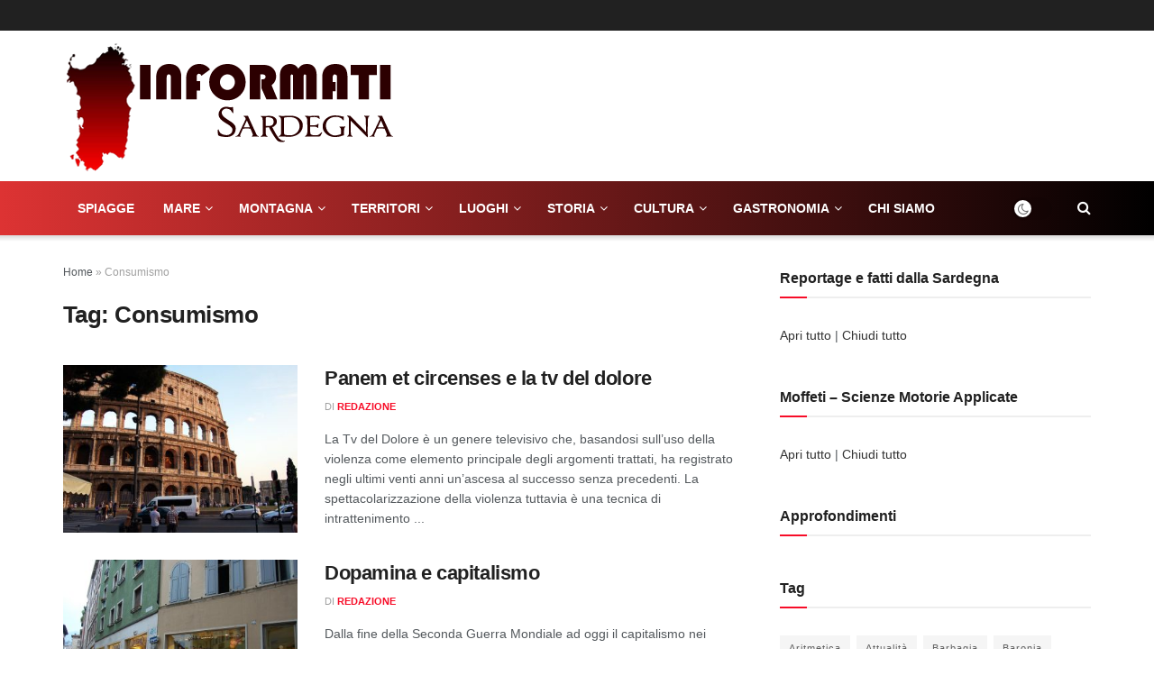

--- FILE ---
content_type: text/html; charset=UTF-8
request_url: https://informati-sardegna.it/tag/consumismo/
body_size: 47020
content:
<!doctype html> <!--[if lt IE 7]><html class="no-js lt-ie9 lt-ie8 lt-ie7" lang="it-IT"> <![endif]--> <!--[if IE 7]><html class="no-js lt-ie9 lt-ie8" lang="it-IT"> <![endif]--> <!--[if IE 8]><html class="no-js lt-ie9" lang="it-IT"> <![endif]--> <!--[if IE 9]><html class="no-js lt-ie10" lang="it-IT"> <![endif]--> <!--[if gt IE 8]><!--><html class="no-js" lang="it-IT"> <!--<![endif]--><head><meta http-equiv="Content-Type" content="text/html; charset=UTF-8" /><meta name='viewport' content='width=device-width, initial-scale=1, user-scalable=yes' /><link rel="profile" href="http://gmpg.org/xfn/11" /><link rel="pingback" href="" /><meta name='robots' content='index, follow, max-image-preview:large, max-snippet:-1, max-video-preview:-1' /><style>img:is([sizes="auto" i], [sizes^="auto," i]) { contain-intrinsic-size: 3000px 1500px }</style><meta property="og:type" content="website"><meta property="og:title" content="Panem et circenses e la tv del dolore"><meta property="og:site_name" content="Informati Sardegna"><meta property="og:description" content="La Tv del Dolore è un genere televisivo che, basandosi sull’uso della violenza come elemento principale degli argomenti trattati, ha"><meta property="og:url" content="https://informati-sardegna.it/tag/consumismo"><meta property="og:locale" content="it_IT"><meta property="og:image" content="https://informati-sardegna.it/wp-content/uploads/DSC_0109.jpg"><meta property="og:image:height" content="928"><meta property="og:image:width" content="1400"><meta name="twitter:card" content="summary"><meta name="twitter:url" content="https://informati-sardegna.it/tag/consumismo"><meta name="twitter:title" content="Panem et circenses e la tv del dolore"><meta name="twitter:description" content="La Tv del Dolore è un genere televisivo che, basandosi sull’uso della violenza come elemento principale degli argomenti trattati, ha"><meta name="twitter:image:src" content="https://informati-sardegna.it/wp-content/uploads/DSC_0109.jpg"><meta name="twitter:image:width" content="1400"><meta name="twitter:image:height" content="928"> <script defer src="[data-uri]"></script> <script defer src="[data-uri]"></script> <title>Archivio Tag: Consumismo - Informati Sardegna</title><link rel="canonical" href="https://informati-sardegna.it/tag/consumismo/" /><meta property="og:locale" content="it_IT" /><meta property="og:type" content="article" /><meta property="og:title" content="Archivio Tag: Consumismo - Informati Sardegna" /><meta property="og:url" content="https://informati-sardegna.it/tag/consumismo/" /><meta property="og:site_name" content="Informati Sardegna" /><meta name="twitter:card" content="summary_large_image" /> <script type="application/ld+json" class="yoast-schema-graph">{"@context":"https://schema.org","@graph":[{"@type":"CollectionPage","@id":"https://informati-sardegna.it/tag/consumismo/","url":"https://informati-sardegna.it/tag/consumismo/","name":"Archivio Tag: Consumismo - Informati Sardegna","isPartOf":{"@id":"https://informati-sardegna.it/#website"},"primaryImageOfPage":{"@id":"https://informati-sardegna.it/tag/consumismo/#primaryimage"},"image":{"@id":"https://informati-sardegna.it/tag/consumismo/#primaryimage"},"thumbnailUrl":"https://informati-sardegna.it/wp-content/uploads/DSC_0109.jpg","breadcrumb":{"@id":"https://informati-sardegna.it/tag/consumismo/#breadcrumb"},"inLanguage":"it-IT"},{"@type":"ImageObject","inLanguage":"it-IT","@id":"https://informati-sardegna.it/tag/consumismo/#primaryimage","url":"https://informati-sardegna.it/wp-content/uploads/DSC_0109.jpg","contentUrl":"https://informati-sardegna.it/wp-content/uploads/DSC_0109.jpg","width":1400,"height":928},{"@type":"BreadcrumbList","@id":"https://informati-sardegna.it/tag/consumismo/#breadcrumb","itemListElement":[{"@type":"ListItem","position":1,"name":"Home","item":"https://informati-sardegna.it/"},{"@type":"ListItem","position":2,"name":"Consumismo"}]},{"@type":"WebSite","@id":"https://informati-sardegna.it/#website","url":"https://informati-sardegna.it/","name":"Informati Sardegna","description":"Portale di reportage sulla Sardegna","publisher":{"@id":"https://informati-sardegna.it/#organization"},"potentialAction":[{"@type":"SearchAction","target":{"@type":"EntryPoint","urlTemplate":"https://informati-sardegna.it/?s={search_term_string}"},"query-input":{"@type":"PropertyValueSpecification","valueRequired":true,"valueName":"search_term_string"}}],"inLanguage":"it-IT"},{"@type":"Organization","@id":"https://informati-sardegna.it/#organization","name":"Informati Sardegna - Portale di reportage sulla Sardegna","url":"https://informati-sardegna.it/","logo":{"@type":"ImageObject","inLanguage":"it-IT","@id":"https://informati-sardegna.it/#/schema/logo/image/","url":"https://informati-sardegna.it/wp-content/uploads/logo_informati-sardegna.png","contentUrl":"https://informati-sardegna.it/wp-content/uploads/logo_informati-sardegna.png","width":370,"height":150,"caption":"Informati Sardegna - Portale di reportage sulla Sardegna"},"image":{"@id":"https://informati-sardegna.it/#/schema/logo/image/"},"sameAs":["https://www.facebook.com/informatisardegna","https://www.youtube.com/@informatisardegna"]}]}</script> <link rel='dns-prefetch' href='//cdn.jsdelivr.net' /><link rel='dns-prefetch' href='//www.googletagmanager.com' /><link rel='dns-prefetch' href='//pagead2.googlesyndication.com' /><link rel="alternate" type="application/rss+xml" title="Informati Sardegna &raquo; Feed" href="https://informati-sardegna.it/feed/" /><link rel="alternate" type="application/rss+xml" title="Informati Sardegna &raquo; Consumismo Feed del tag" href="https://informati-sardegna.it/tag/consumismo/feed/" /> <script defer src="[data-uri]"></script> <style id='wp-emoji-styles-inline-css' type='text/css'>img.wp-smiley, img.emoji {
		display: inline !important;
		border: none !important;
		box-shadow: none !important;
		height: 1em !important;
		width: 1em !important;
		margin: 0 0.07em !important;
		vertical-align: -0.1em !important;
		background: none !important;
		padding: 0 !important;
	}</style><link rel='stylesheet' id='wp-block-library-css' href='https://informati-sardegna.it/wp-includes/css/dist/block-library/style.min.css?ver=6.8.3' type='text/css' media='all' /><style id='classic-theme-styles-inline-css' type='text/css'>/*! This file is auto-generated */
.wp-block-button__link{color:#fff;background-color:#32373c;border-radius:9999px;box-shadow:none;text-decoration:none;padding:calc(.667em + 2px) calc(1.333em + 2px);font-size:1.125em}.wp-block-file__button{background:#32373c;color:#fff;text-decoration:none}</style><style id='global-styles-inline-css' type='text/css'>:root{--wp--preset--aspect-ratio--square: 1;--wp--preset--aspect-ratio--4-3: 4/3;--wp--preset--aspect-ratio--3-4: 3/4;--wp--preset--aspect-ratio--3-2: 3/2;--wp--preset--aspect-ratio--2-3: 2/3;--wp--preset--aspect-ratio--16-9: 16/9;--wp--preset--aspect-ratio--9-16: 9/16;--wp--preset--color--black: #000000;--wp--preset--color--cyan-bluish-gray: #abb8c3;--wp--preset--color--white: #ffffff;--wp--preset--color--pale-pink: #f78da7;--wp--preset--color--vivid-red: #cf2e2e;--wp--preset--color--luminous-vivid-orange: #ff6900;--wp--preset--color--luminous-vivid-amber: #fcb900;--wp--preset--color--light-green-cyan: #7bdcb5;--wp--preset--color--vivid-green-cyan: #00d084;--wp--preset--color--pale-cyan-blue: #8ed1fc;--wp--preset--color--vivid-cyan-blue: #0693e3;--wp--preset--color--vivid-purple: #9b51e0;--wp--preset--gradient--vivid-cyan-blue-to-vivid-purple: linear-gradient(135deg,rgba(6,147,227,1) 0%,rgb(155,81,224) 100%);--wp--preset--gradient--light-green-cyan-to-vivid-green-cyan: linear-gradient(135deg,rgb(122,220,180) 0%,rgb(0,208,130) 100%);--wp--preset--gradient--luminous-vivid-amber-to-luminous-vivid-orange: linear-gradient(135deg,rgba(252,185,0,1) 0%,rgba(255,105,0,1) 100%);--wp--preset--gradient--luminous-vivid-orange-to-vivid-red: linear-gradient(135deg,rgba(255,105,0,1) 0%,rgb(207,46,46) 100%);--wp--preset--gradient--very-light-gray-to-cyan-bluish-gray: linear-gradient(135deg,rgb(238,238,238) 0%,rgb(169,184,195) 100%);--wp--preset--gradient--cool-to-warm-spectrum: linear-gradient(135deg,rgb(74,234,220) 0%,rgb(151,120,209) 20%,rgb(207,42,186) 40%,rgb(238,44,130) 60%,rgb(251,105,98) 80%,rgb(254,248,76) 100%);--wp--preset--gradient--blush-light-purple: linear-gradient(135deg,rgb(255,206,236) 0%,rgb(152,150,240) 100%);--wp--preset--gradient--blush-bordeaux: linear-gradient(135deg,rgb(254,205,165) 0%,rgb(254,45,45) 50%,rgb(107,0,62) 100%);--wp--preset--gradient--luminous-dusk: linear-gradient(135deg,rgb(255,203,112) 0%,rgb(199,81,192) 50%,rgb(65,88,208) 100%);--wp--preset--gradient--pale-ocean: linear-gradient(135deg,rgb(255,245,203) 0%,rgb(182,227,212) 50%,rgb(51,167,181) 100%);--wp--preset--gradient--electric-grass: linear-gradient(135deg,rgb(202,248,128) 0%,rgb(113,206,126) 100%);--wp--preset--gradient--midnight: linear-gradient(135deg,rgb(2,3,129) 0%,rgb(40,116,252) 100%);--wp--preset--font-size--small: 13px;--wp--preset--font-size--medium: 20px;--wp--preset--font-size--large: 36px;--wp--preset--font-size--x-large: 42px;--wp--preset--spacing--20: 0.44rem;--wp--preset--spacing--30: 0.67rem;--wp--preset--spacing--40: 1rem;--wp--preset--spacing--50: 1.5rem;--wp--preset--spacing--60: 2.25rem;--wp--preset--spacing--70: 3.38rem;--wp--preset--spacing--80: 5.06rem;--wp--preset--shadow--natural: 6px 6px 9px rgba(0, 0, 0, 0.2);--wp--preset--shadow--deep: 12px 12px 50px rgba(0, 0, 0, 0.4);--wp--preset--shadow--sharp: 6px 6px 0px rgba(0, 0, 0, 0.2);--wp--preset--shadow--outlined: 6px 6px 0px -3px rgba(255, 255, 255, 1), 6px 6px rgba(0, 0, 0, 1);--wp--preset--shadow--crisp: 6px 6px 0px rgba(0, 0, 0, 1);}:where(.is-layout-flex){gap: 0.5em;}:where(.is-layout-grid){gap: 0.5em;}body .is-layout-flex{display: flex;}.is-layout-flex{flex-wrap: wrap;align-items: center;}.is-layout-flex > :is(*, div){margin: 0;}body .is-layout-grid{display: grid;}.is-layout-grid > :is(*, div){margin: 0;}:where(.wp-block-columns.is-layout-flex){gap: 2em;}:where(.wp-block-columns.is-layout-grid){gap: 2em;}:where(.wp-block-post-template.is-layout-flex){gap: 1.25em;}:where(.wp-block-post-template.is-layout-grid){gap: 1.25em;}.has-black-color{color: var(--wp--preset--color--black) !important;}.has-cyan-bluish-gray-color{color: var(--wp--preset--color--cyan-bluish-gray) !important;}.has-white-color{color: var(--wp--preset--color--white) !important;}.has-pale-pink-color{color: var(--wp--preset--color--pale-pink) !important;}.has-vivid-red-color{color: var(--wp--preset--color--vivid-red) !important;}.has-luminous-vivid-orange-color{color: var(--wp--preset--color--luminous-vivid-orange) !important;}.has-luminous-vivid-amber-color{color: var(--wp--preset--color--luminous-vivid-amber) !important;}.has-light-green-cyan-color{color: var(--wp--preset--color--light-green-cyan) !important;}.has-vivid-green-cyan-color{color: var(--wp--preset--color--vivid-green-cyan) !important;}.has-pale-cyan-blue-color{color: var(--wp--preset--color--pale-cyan-blue) !important;}.has-vivid-cyan-blue-color{color: var(--wp--preset--color--vivid-cyan-blue) !important;}.has-vivid-purple-color{color: var(--wp--preset--color--vivid-purple) !important;}.has-black-background-color{background-color: var(--wp--preset--color--black) !important;}.has-cyan-bluish-gray-background-color{background-color: var(--wp--preset--color--cyan-bluish-gray) !important;}.has-white-background-color{background-color: var(--wp--preset--color--white) !important;}.has-pale-pink-background-color{background-color: var(--wp--preset--color--pale-pink) !important;}.has-vivid-red-background-color{background-color: var(--wp--preset--color--vivid-red) !important;}.has-luminous-vivid-orange-background-color{background-color: var(--wp--preset--color--luminous-vivid-orange) !important;}.has-luminous-vivid-amber-background-color{background-color: var(--wp--preset--color--luminous-vivid-amber) !important;}.has-light-green-cyan-background-color{background-color: var(--wp--preset--color--light-green-cyan) !important;}.has-vivid-green-cyan-background-color{background-color: var(--wp--preset--color--vivid-green-cyan) !important;}.has-pale-cyan-blue-background-color{background-color: var(--wp--preset--color--pale-cyan-blue) !important;}.has-vivid-cyan-blue-background-color{background-color: var(--wp--preset--color--vivid-cyan-blue) !important;}.has-vivid-purple-background-color{background-color: var(--wp--preset--color--vivid-purple) !important;}.has-black-border-color{border-color: var(--wp--preset--color--black) !important;}.has-cyan-bluish-gray-border-color{border-color: var(--wp--preset--color--cyan-bluish-gray) !important;}.has-white-border-color{border-color: var(--wp--preset--color--white) !important;}.has-pale-pink-border-color{border-color: var(--wp--preset--color--pale-pink) !important;}.has-vivid-red-border-color{border-color: var(--wp--preset--color--vivid-red) !important;}.has-luminous-vivid-orange-border-color{border-color: var(--wp--preset--color--luminous-vivid-orange) !important;}.has-luminous-vivid-amber-border-color{border-color: var(--wp--preset--color--luminous-vivid-amber) !important;}.has-light-green-cyan-border-color{border-color: var(--wp--preset--color--light-green-cyan) !important;}.has-vivid-green-cyan-border-color{border-color: var(--wp--preset--color--vivid-green-cyan) !important;}.has-pale-cyan-blue-border-color{border-color: var(--wp--preset--color--pale-cyan-blue) !important;}.has-vivid-cyan-blue-border-color{border-color: var(--wp--preset--color--vivid-cyan-blue) !important;}.has-vivid-purple-border-color{border-color: var(--wp--preset--color--vivid-purple) !important;}.has-vivid-cyan-blue-to-vivid-purple-gradient-background{background: var(--wp--preset--gradient--vivid-cyan-blue-to-vivid-purple) !important;}.has-light-green-cyan-to-vivid-green-cyan-gradient-background{background: var(--wp--preset--gradient--light-green-cyan-to-vivid-green-cyan) !important;}.has-luminous-vivid-amber-to-luminous-vivid-orange-gradient-background{background: var(--wp--preset--gradient--luminous-vivid-amber-to-luminous-vivid-orange) !important;}.has-luminous-vivid-orange-to-vivid-red-gradient-background{background: var(--wp--preset--gradient--luminous-vivid-orange-to-vivid-red) !important;}.has-very-light-gray-to-cyan-bluish-gray-gradient-background{background: var(--wp--preset--gradient--very-light-gray-to-cyan-bluish-gray) !important;}.has-cool-to-warm-spectrum-gradient-background{background: var(--wp--preset--gradient--cool-to-warm-spectrum) !important;}.has-blush-light-purple-gradient-background{background: var(--wp--preset--gradient--blush-light-purple) !important;}.has-blush-bordeaux-gradient-background{background: var(--wp--preset--gradient--blush-bordeaux) !important;}.has-luminous-dusk-gradient-background{background: var(--wp--preset--gradient--luminous-dusk) !important;}.has-pale-ocean-gradient-background{background: var(--wp--preset--gradient--pale-ocean) !important;}.has-electric-grass-gradient-background{background: var(--wp--preset--gradient--electric-grass) !important;}.has-midnight-gradient-background{background: var(--wp--preset--gradient--midnight) !important;}.has-small-font-size{font-size: var(--wp--preset--font-size--small) !important;}.has-medium-font-size{font-size: var(--wp--preset--font-size--medium) !important;}.has-large-font-size{font-size: var(--wp--preset--font-size--large) !important;}.has-x-large-font-size{font-size: var(--wp--preset--font-size--x-large) !important;}
:where(.wp-block-post-template.is-layout-flex){gap: 1.25em;}:where(.wp-block-post-template.is-layout-grid){gap: 1.25em;}
:where(.wp-block-columns.is-layout-flex){gap: 2em;}:where(.wp-block-columns.is-layout-grid){gap: 2em;}
:root :where(.wp-block-pullquote){font-size: 1.5em;line-height: 1.6;}</style><link rel='stylesheet' id='jnews-parent-style-css' href='https://informati-sardegna.it/wp-content/themes/jnews/style.css?ver=6.8.3' type='text/css' media='all' /><link rel='stylesheet' id='js_composer_front-css' href='https://informati-sardegna.it/wp-content/plugins/js_composer/assets/css/js_composer.min.css?ver=6.9.0' type='text/css' media='all' /><link rel='stylesheet' id='jnews-frontend-css' href='https://informati-sardegna.it/wp-content/themes/jnews/assets/dist/frontend.min.css?ver=1.0.0' type='text/css' media='all' /><link rel='stylesheet' id='jnews-js-composer-css' href='https://informati-sardegna.it/wp-content/cache/autoptimize/css/autoptimize_single_fc83441dd57e3efc19dde7715224aa04.css?ver=1.0.0' type='text/css' media='all' /><link rel='stylesheet' id='jnews-style-css' href='https://informati-sardegna.it/wp-content/themes/informati-sardegna/style.css?ver=1.0.0' type='text/css' media='all' /><link rel='stylesheet' id='jnews-darkmode-css' href='https://informati-sardegna.it/wp-content/cache/autoptimize/css/autoptimize_single_af8ab4860593a89a49ea44f852dadcd1.css?ver=1.0.0' type='text/css' media='all' /><link rel='stylesheet' id='dtree.css-css' href='https://informati-sardegna.it/wp-content/plugins/wp-dtree-30/wp-dtree.min.css?ver=4.4.5' type='text/css' media='all' /> <script defer id="image-watermark-no-right-click-js-before" src="[data-uri]"></script> <script defer type="text/javascript" src="https://informati-sardegna.it/wp-content/cache/autoptimize/js/autoptimize_single_957f12857c6fa2dce280f300cecb3f23.js?ver=2.0.3" id="image-watermark-no-right-click-js"></script> <script defer type="text/javascript" src="https://informati-sardegna.it/wp-includes/js/jquery/jquery.min.js?ver=3.7.1" id="jquery-core-js"></script> <script defer type="text/javascript" src="https://informati-sardegna.it/wp-includes/js/jquery/jquery-migrate.min.js?ver=3.4.1" id="jquery-migrate-js"></script> 
 <script defer type="text/javascript" src="https://www.googletagmanager.com/gtag/js?id=GT-M6PHHT5R" id="google_gtagjs-js"></script> <script defer id="google_gtagjs-js-after" src="[data-uri]"></script> <script defer id="dtree-js-extra" src="[data-uri]"></script> <script defer type="text/javascript" src="https://informati-sardegna.it/wp-content/plugins/wp-dtree-30/wp-dtree.min.js?ver=4.4.5" id="dtree-js"></script> <link rel="https://api.w.org/" href="https://informati-sardegna.it/wp-json/" /><link rel="alternate" title="JSON" type="application/json" href="https://informati-sardegna.it/wp-json/wp/v2/tags/565" /><link rel="EditURI" type="application/rsd+xml" title="RSD" href="https://informati-sardegna.it/xmlrpc.php?rsd" /><meta name="generator" content="WordPress 6.8.3" /><meta name="generator" content="Site Kit by Google 1.170.0" /> <script data-noptimize="1" data-cfasync="false" data-wpfc-render="false">(function () {
      var script = document.createElement("script");
      script.async = 1;
      script.src = 'https://emrld.cc/NDE4MTk3.js?t=418197';
      document.head.appendChild(script);
  })();</script> <meta name="google-adsense-platform-account" content="ca-host-pub-2644536267352236"><meta name="google-adsense-platform-domain" content="sitekit.withgoogle.com"><meta name="generator" content="Powered by WPBakery Page Builder - drag and drop page builder for WordPress."/>  <script type="text/javascript" async="async" src="https://pagead2.googlesyndication.com/pagead/js/adsbygoogle.js?client=ca-pub-2799529762325469&amp;host=ca-host-pub-2644536267352236" crossorigin="anonymous"></script> <link rel="icon" href="https://informati-sardegna.it/wp-content/uploads/favicon_informati-sardegna_300x300-250x250.png" sizes="32x32" /><link rel="icon" href="https://informati-sardegna.it/wp-content/uploads/favicon_informati-sardegna_300x300-250x250.png" sizes="192x192" /><link rel="apple-touch-icon" href="https://informati-sardegna.it/wp-content/uploads/favicon_informati-sardegna_300x300-250x250.png" /><meta name="msapplication-TileImage" content="https://informati-sardegna.it/wp-content/uploads/favicon_informati-sardegna_300x300.png" /><style id="jeg_dynamic_css" type="text/css" data-type="jeg_custom-css">.jeg_midbar { height : 167px; } .jeg_header .jeg_bottombar.jeg_navbar,.jeg_bottombar .jeg_nav_icon { height : 60px; } .jeg_header .jeg_bottombar.jeg_navbar, .jeg_header .jeg_bottombar .jeg_main_menu:not(.jeg_menu_style_1) > li > a, .jeg_header .jeg_bottombar .jeg_menu_style_1 > li, .jeg_header .jeg_bottombar .jeg_menu:not(.jeg_main_menu) > li > a { line-height : 60px; } .jeg_header .jeg_bottombar.jeg_navbar_wrapper:not(.jeg_navbar_boxed), .jeg_header .jeg_bottombar.jeg_navbar_boxed .jeg_nav_row { background : #dd3333; background: -moz-linear-gradient(90deg, #dd3333 0%, #000000 100%);background: -webkit-linear-gradient(90deg, #dd3333 0%, #000000 100%);background: -o-linear-gradient(90deg, #dd3333 0%, #000000 100%);background: -ms-linear-gradient(90deg, #dd3333 0%, #000000 100%);background: linear-gradient(90deg, #dd3333 0%, #000000 100%); } .jeg_header_sticky .jeg_navbar_wrapper:not(.jeg_navbar_boxed), .jeg_header_sticky .jeg_navbar_boxed .jeg_nav_row { background : #dd3333; } .jeg_mobile_midbar, .jeg_mobile_midbar.dark { background : #ffffff; } .jeg_nav_icon .jeg_mobile_toggle.toggle_btn { color : #000000; } .jeg_navbar_mobile_wrapper .jeg_nav_item a.jeg_mobile_toggle, .jeg_navbar_mobile_wrapper .dark .jeg_nav_item a.jeg_mobile_toggle { color : #000000; } .jeg_header .jeg_search_wrapper.search_icon .jeg_search_toggle { color : #ffffff; } .jeg_navbar_mobile .jeg_search_wrapper .jeg_search_toggle, .jeg_navbar_mobile .dark .jeg_search_wrapper .jeg_search_toggle { color : #000000; } .jeg_header .jeg_menu.jeg_main_menu > li > a { color : #ffffff; } .jeg_header .jeg_menu_style_4 > li > a:hover, .jeg_header .jeg_menu_style_4 > li.sfHover > a, .jeg_header .jeg_menu_style_4 > li.current-menu-item > a, .jeg_header .jeg_menu_style_4 > li.current-menu-ancestor > a, .jeg_navbar_dark .jeg_menu_style_4 > li > a:hover, .jeg_navbar_dark .jeg_menu_style_4 > li.sfHover > a, .jeg_navbar_dark .jeg_menu_style_4 > li.current-menu-item > a, .jeg_navbar_dark .jeg_menu_style_4 > li.current-menu-ancestor > a { background : #dd3333; } .jeg_navbar_wrapper .sf-arrows .sf-with-ul:after { color : #ffffff; } .jeg_navbar_wrapper .jeg_menu li > ul { background : #dd3333; } .jeg_navbar_wrapper .jeg_menu li > ul li > a { color : #ffffff; } .jeg_header .jeg_navbar_wrapper .jeg_menu li > ul li:hover > a, .jeg_header .jeg_navbar_wrapper .jeg_menu li > ul li.sfHover > a, .jeg_header .jeg_navbar_wrapper .jeg_menu li > ul li.current-menu-item > a, .jeg_header .jeg_navbar_wrapper .jeg_menu li > ul li.current-menu-ancestor > a, .jeg_header .jeg_navbar_wrapper .jeg_menu li > ul li:hover > .sf-with-ul:after, .jeg_header .jeg_navbar_wrapper .jeg_menu li > ul li.sfHover > .sf-with-ul:after, .jeg_header .jeg_navbar_wrapper .jeg_menu li > ul li.current-menu-item > .sf-with-ul:after, .jeg_header .jeg_navbar_wrapper .jeg_menu li > ul li.current-menu-ancestor > .sf-with-ul:after { color : #ffffff; } .jeg_megamenu .sub-menu .newsfeed_overlay { background-color : #ffffff; } .jeg_footer_bottom a,.jeg_footer.dark .jeg_footer_bottom a,.jeg_footer_secondary a,.jeg_footer.dark .jeg_footer_secondary a,.jeg_footer_sidecontent .jeg_footer_primary a,.jeg_footer_sidecontent.dark .jeg_footer_primary a { color : #dd3333; }</style><style type="text/css">.no_thumbnail .jeg_thumb,
					.thumbnail-container.no_thumbnail {
					    display: none !important;
					}
					.jeg_search_result .jeg_pl_xs_3.no_thumbnail .jeg_postblock_content,
					.jeg_sidefeed .jeg_pl_xs_3.no_thumbnail .jeg_postblock_content,
					.jeg_pl_sm.no_thumbnail .jeg_postblock_content {
					    margin-left: 0;
					}
					.jeg_postblock_11 .no_thumbnail .jeg_postblock_content,
					.jeg_postblock_12 .no_thumbnail .jeg_postblock_content,
					.jeg_postblock_12.jeg_col_3o3 .no_thumbnail .jeg_postblock_content  {
					    margin-top: 0;
					}
					.jeg_postblock_15 .jeg_pl_md_box.no_thumbnail .jeg_postblock_content,
					.jeg_postblock_19 .jeg_pl_md_box.no_thumbnail .jeg_postblock_content,
					.jeg_postblock_24 .jeg_pl_md_box.no_thumbnail .jeg_postblock_content,
					.jeg_sidefeed .jeg_pl_md_box .jeg_postblock_content {
					    position: relative;
					}
					.jeg_postblock_carousel_2 .no_thumbnail .jeg_post_title a,
					.jeg_postblock_carousel_2 .no_thumbnail .jeg_post_title a:hover,
					.jeg_postblock_carousel_2 .no_thumbnail .jeg_post_meta .fa {
					    color: #212121 !important;
					} 
					.jnews-dark-mode .jeg_postblock_carousel_2 .no_thumbnail .jeg_post_title a,
					.jnews-dark-mode .jeg_postblock_carousel_2 .no_thumbnail .jeg_post_title a:hover,
					.jnews-dark-mode .jeg_postblock_carousel_2 .no_thumbnail .jeg_post_meta .fa {
					    color: #fff !important;
					}</style><style type="text/css" id="wp-custom-css">.jeg_header .jeg_bottombar.jeg_navbar_wrapper:not(.jeg_navbar_boxed), .jeg_header .jeg_bottombar.jeg_navbar_boxed .jeg_nav_row {
  z-index: 100;
}
.jeg_megamenu .sub-menu, .sub-menu.force-show {
  background: #dd3333;
}
.jeg_post_title a {
}
.jeg_menu .jnews-edit-post, .jnews-edit-post {
  display: none;
}
.dtree a {
  color: #333;
}
.dtree a:hover {
  color: red;
}
.dtree a.nodeSel {
  color: red;
	font-weight: bold;
}
.popularpost_meta {
  font-size: 300px;
  text-transform: uppercase;
  color: #a0a0a0;
  visibility: hidden;
}
.socials_widget.nobg a .fa {
  font-size: 26px;
  width: auto;
  height: auto;
  line-height: inherit;
  background: transparent !important;
}
.top-random-headline .jeg_post_title a {
    display: block;
    text-align: center;
    font-size: 4rem;         
    max-width: 300px;       
    margin: 40px auto 20px;   
    font-weight: 300;         
    line-height: 1.1;         
    letter-spacing: -0.03em; 
    text-transform: none;
    font-family: "Arial", sans-serif;
    color: #000000 !important;
}
@media (max-width: 768px) {
    .top-random-headline .jeg_post_title a {
        font-size: 5rem;
        line-height: 1.2;
        max-width: 90%;
    }
}
.home .jeg_slider_wrapper .jeg_post_title a,
.home .jeg_slider_2 .jeg_post_title a,
.home .jnews_slider_2 .jeg_post_title a {
    color: #ffffff !important;
}
/* TEST PER FORZARE QUALSIASI TITOLO DELLA PAGINA */
.big-headline h1,
.big-headline h1 a,
.big-headline [class*="title"],
.big-headline .jeg_post_title,
.big-headline .jeg_post_title a,
.big-headline .page_title,
.big-headline .page_title a,
.big-headline .entry-title,
.big-headline .entry-title a {
    font-size: 5rem !important;
    color: #000 !important;
    font-weight: 900 !important;
    text-align: center !important;
    display: block !important;
}
/* Ingrandisce il titolo H1 nella riga con classe personalizzata */
.top-headline-row .page-title,
.top-headline-row .entry-title,
.top-headline-row .jeg_post_title {
    font-size: 30px !important;
    font-weight: 900 !important;
    line-height: 1.1 !important;
    margin-bottom: 20px !important;
}

/* Mobile: più piccolo per evitare tagli */
@media (max-width: 767px) {
    .top-headline-row .page-title,
    .top-headline-row .entry-title,
    .top-headline-row .jeg_post_title {
        font-size: 36px !important;
    }
}
/* Titolo più piccolo nei box con immagine di sfondo */
.hero-bg-title-small .jeg_post_title,
.hero-bg-title-small .jeg_post_title a {
    font-size: 32px !important;   /* desktop */
    line-height: 1.2 !important;
    font-weight: 700 !important;
}

/* Tablet */
@media (max-width: 1024px) {
    .hero-bg-title-small .jeg_post_title,
    .hero-bg-title-small .jeg_post_title a {
        font-size: 26px !important;
    }
}

/* Mobile */
@media (max-width: 767px) {
    .hero-bg-title-small .jeg_post_title,
    .hero-bg-title-small .jeg_post_title a {
        font-size: 50px !important;
    }
	.btn-approfondimenti a,
.btn-approfondimenti {
  color: #ffffff !important;
  font-weight: 900 !important;
}
@media (max-width: 768px) {
  .jeg_slider_type_2 .jeg_post_title,
  .jeg_slider_type_2 .jeg_post_title a,
  .jeg_slider_type_2 .jeg_hero_title,
  .jeg_slider_type_2 .jeg_hero_title a {
    font-size: 26px !important;
    line-height: 1.15 !important;
  }
}</style><noscript><style>.wpb_animate_when_almost_visible { opacity: 1; }</style></noscript> <script defer src="https://www.googletagmanager.com/gtag/js?id=G-YCM5VYWVCY"></script> <script>window.dataLayer = window.dataLayer || [];
  function gtag(){dataLayer.push(arguments);}
  gtag('js', new Date());
  gtag('config', 'G-YCM5VYWVCY');
<script async src="https://pagead2.googlesyndication.com/pagead/js/adsbygoogle.js?client=ca-pub-2799529762325469" crossorigin="anonymous"></script>  <script defer src="https://www.googletagmanager.com/gtag/js?id=G-MYQC93ZXZ8"></script> <script defer src="[data-uri]"></script> </head><body class="archive tag tag-consumismo tag-565 wp-embed-responsive wp-theme-jnews wp-child-theme-informati-sardegna jeg_toggle_light jnews jsc_normal wpb-js-composer js-comp-ver-6.9.0 vc_responsive"><div class="jeg_ad jeg_ad_top jnews_header_top_ads"><div class='ads-wrapper  '></div></div><div class="jeg_viewport"><div class="jeg_header_wrapper"><div class="jeg_header_instagram_wrapper"></div><div class="jeg_header normal"><div class="jeg_topbar jeg_container dark"><div class="container"><div class="jeg_nav_row"><div class="jeg_nav_col jeg_nav_left  jeg_nav_grow"><div class="item_wrap jeg_nav_alignleft"></div></div><div class="jeg_nav_col jeg_nav_center  jeg_nav_normal"><div class="item_wrap jeg_nav_aligncenter"></div></div><div class="jeg_nav_col jeg_nav_right  jeg_nav_normal"><div class="item_wrap jeg_nav_alignright"><div class="jeg_nav_item jeg_nav_html"></div></div></div></div></div></div><div class="jeg_midbar jeg_container normal"><div class="container"><div class="jeg_nav_row"><div class="jeg_nav_col jeg_nav_left jeg_nav_normal"><div class="item_wrap jeg_nav_alignleft"><div class="jeg_nav_item jeg_logo jeg_desktop_logo"><div class="site-title"> <a href="https://informati-sardegna.it/" style="padding: 50px 0px 50px 0px;"> <img class='jeg_logo_img' src="https://informati-sardegna.it/wp-content/uploads/logo_informati-sardegna.png" srcset="https://informati-sardegna.it/wp-content/uploads/logo_informati-sardegna.png 1x, https://informati-sardegna.it/wp-content/uploads/logo_informati-sardegna@2x.png 2x" alt="Informati Sardegna"data-light-src="https://informati-sardegna.it/wp-content/uploads/logo_informati-sardegna.png" data-light-srcset="https://informati-sardegna.it/wp-content/uploads/logo_informati-sardegna.png 1x, https://informati-sardegna.it/wp-content/uploads/logo_informati-sardegna@2x.png 2x" data-dark-src="https://informati-sardegna.it/wp-content/uploads/logo_informati-sardegna.png" data-dark-srcset="https://informati-sardegna.it/wp-content/uploads/logo_informati-sardegna.png 1x, https://informati-sardegna.it/wp-content/uploads/logo_informati-sardegna@2x.png 2x"> </a></div></div></div></div><div class="jeg_nav_col jeg_nav_center jeg_nav_normal"><div class="item_wrap jeg_nav_aligncenter"></div></div><div class="jeg_nav_col jeg_nav_right jeg_nav_grow"><div class="item_wrap jeg_nav_alignright"><div class="jeg_nav_item jeg_ad jeg_ad_top jnews_header_ads"><div class='ads-wrapper  '><div class="ads_google_ads"><style type='text/css' scoped>.adsslot_vZHFhyuOJg{ width:728px !important; height:90px !important; }
@media (max-width:1199px) { .adsslot_vZHFhyuOJg{ width:468px !important; height:60px !important; } }
@media (max-width:767px) { .adsslot_vZHFhyuOJg{ width:320px !important; height:50px !important; } }</style><ins class="adsbygoogle adsslot_vZHFhyuOJg" style="display:inline-block;" data-ad-client="ca-pub-2799529762325469" data-ad-slot="6261019969"></ins> <script async defer src='//pagead2.googlesyndication.com/pagead/js/adsbygoogle.js'></script> <script>(adsbygoogle = window.adsbygoogle || []).push({});</script> </div></div></div></div></div></div></div></div><div class="jeg_bottombar jeg_navbar jeg_container jeg_navbar_wrapper  jeg_navbar_shadow jeg_navbar_normal"><div class="container"><div class="jeg_nav_row"><div class="jeg_nav_col jeg_nav_left jeg_nav_grow"><div class="item_wrap jeg_nav_alignleft"><div class="jeg_nav_item jeg_main_menu_wrapper"><div class="jeg_mainmenu_wrap"><ul class="jeg_menu jeg_main_menu jeg_menu_style_4" data-animation="none"><li id="menu-item-19551" class="menu-item menu-item-type-post_type menu-item-object-page menu-item-19551 bgnav" data-item-row="default" ><a href="https://informati-sardegna.it/spiagge-della-sardegna/">SPIAGGE</a></li><li id="menu-item-1462" class="menu-item menu-item-type-taxonomy menu-item-object-category menu-item-1462 bgnav jeg_megamenu category_1" data-number="4"  data-item-row="default" ><a href="https://informati-sardegna.it/argomenti/mare-della-sardegna/">MARE</a><div class="sub-menu"><div class="jeg_newsfeed clearfix"><div class="jeg_newsfeed_subcat"><ul class="jeg_subcat_item"><li data-cat-id="272" class="active"><a href="https://informati-sardegna.it/argomenti/mare-della-sardegna/">Tutti</a></li><li data-cat-id="1988" class=""><a href="https://informati-sardegna.it/argomenti/mare-della-sardegna/aree-protette-di-mare/">Aree protette di mare</a></li><li data-cat-id="2053" class=""><a href="https://informati-sardegna.it/argomenti/mare-della-sardegna/grotte-di-mare-della-sardegna/">Grotte di mare</a></li><li data-cat-id="2048" class=""><a href="https://informati-sardegna.it/argomenti/mare-della-sardegna/isole-minori-sardegna/">Isole minori della Sardegna</a></li><li data-cat-id="2050" class=""><a href="https://informati-sardegna.it/argomenti/mare-della-sardegna/itinerari-costieri-della-sardegna/">Itinerari costieri</a></li><li data-cat-id="2047" class=""><a href="https://informati-sardegna.it/argomenti/mare-della-sardegna/mare-di-storia-della-sardegna/">Mare di storia</a></li><li data-cat-id="1989" class=""><a href="https://informati-sardegna.it/argomenti/mare-della-sardegna/mari-identitari-della-sardegna/">Mari identitari</a></li><li data-cat-id="2046" class=""><a href="https://informati-sardegna.it/argomenti/mare-della-sardegna/punti-panoramici-costieri/">Punti panoramici costieri</a></li><li data-cat-id="2049" class=""><a href="https://informati-sardegna.it/argomenti/mare-della-sardegna/scogliere-della-sardegna/">Scogliere</a></li><li data-cat-id="2051" class=""><a href="https://informati-sardegna.it/argomenti/mare-della-sardegna/villaggi-di-pescatori-della-sardegna/">Villaggi di pescatori</a></li></ul></div><div class="jeg_newsfeed_list"><div data-cat-id="272" data-load-status="loaded" class="jeg_newsfeed_container with_subcat"><div class="newsfeed_carousel"><div class="jeg_newsfeed_item "><div class="jeg_thumb"> <a href="https://informati-sardegna.it/mare-della-sardegna/isole-minori-sardegna/isola-dellasinara/"><div class="thumbnail-container size-500 "><img width="360" height="180" src="https://informati-sardegna.it/wp-content/themes/jnews/assets/img/jeg-empty.png" class="attachment-jnews-360x180 size-jnews-360x180 owl-lazy lazyload wp-post-image" alt="Parco Naturale dell&#039;Asinara. Porto Torres" decoding="async" fetchpriority="high" sizes="(max-width: 360px) 100vw, 360px" data-src="https://informati-sardegna.it/wp-content/uploads/B-66-360x180.jpg" /></div></a></div><h3 class="jeg_post_title"><a href="https://informati-sardegna.it/mare-della-sardegna/isole-minori-sardegna/isola-dellasinara/">Isola dell’Asinara: storia, natura e memoria di un luogo unico della Sardegna</a></h3></div><div class="jeg_newsfeed_item "><div class="jeg_thumb"> <a href="https://informati-sardegna.it/mare-della-sardegna/aree-protette-di-mare/capo-carbonara-2/"><div class="thumbnail-container size-500 "><img width="360" height="180" src="https://informati-sardegna.it/wp-content/themes/jnews/assets/img/jeg-empty.png" class="attachment-jnews-360x180 size-jnews-360x180 owl-lazy lazyload wp-post-image" alt="Capo Carbonara, area marina protetta tra relitti e biodiversità" decoding="async" sizes="(max-width: 360px) 100vw, 360px" data-src="https://informati-sardegna.it/wp-content/uploads/BAAAAAA-360x180.jpg" /></div></a></div><h3 class="jeg_post_title"><a href="https://informati-sardegna.it/mare-della-sardegna/aree-protette-di-mare/capo-carbonara-2/">Capo Carbonara, area marina protetta tra relitti e biodiversità</a></h3></div><div class="jeg_newsfeed_item "><div class="jeg_thumb"> <a href="https://informati-sardegna.it/mare-della-sardegna/aree-protette-di-mare/oasi-naturalistica-di-biderosa-natura-incontaminata-nel-golfo-di-orosei/"><div class="thumbnail-container size-500 "><img width="360" height="180" src="https://informati-sardegna.it/wp-content/themes/jnews/assets/img/jeg-empty.png" class="attachment-jnews-360x180 size-jnews-360x180 owl-lazy lazyload wp-post-image" alt="Oasi di Biderosa" decoding="async" sizes="(max-width: 360px) 100vw, 360px" data-src="https://informati-sardegna.it/wp-content/uploads/P-360x180.jpg" /></div></a></div><h3 class="jeg_post_title"><a href="https://informati-sardegna.it/mare-della-sardegna/aree-protette-di-mare/oasi-naturalistica-di-biderosa-natura-incontaminata-nel-golfo-di-orosei/">Oasi naturalistica di Biderosa: natura incontaminata nel Golfo di Orosei</a></h3></div><div class="jeg_newsfeed_item "><div class="jeg_thumb"> <a href="https://informati-sardegna.it/mare-della-sardegna/villaggi-di-pescatori-della-sardegna/porto-turistico-porto-ottiolu/"><div class="thumbnail-container size-500 "><img width="360" height="180" src="https://informati-sardegna.it/wp-content/themes/jnews/assets/img/jeg-empty.png" class="attachment-jnews-360x180 size-jnews-360x180 owl-lazy lazyload wp-post-image" alt="Marina di Porto Ottiolu" decoding="async" data-src="https://informati-sardegna.it/wp-content/uploads/Porto-Ottiolu-13-1-360x180.jpg" /></div></a></div><h3 class="jeg_post_title"><a href="https://informati-sardegna.it/mare-della-sardegna/villaggi-di-pescatori-della-sardegna/porto-turistico-porto-ottiolu/">Marina di Porto Ottiolu: ormeggi, servizi e passeggiate vista mare</a></h3></div></div></div><div class="newsfeed_overlay"><div class="preloader_type preloader_circle"><div class="newsfeed_preloader jeg_preloader dot"> <span></span><span></span><span></span></div><div class="newsfeed_preloader jeg_preloader circle"><div class="jnews_preloader_circle_outer"><div class="jnews_preloader_circle_inner"></div></div></div><div class="newsfeed_preloader jeg_preloader square"><div class="jeg_square"><div class="jeg_square_inner"></div></div></div></div></div></div></div></div></li><li id="menu-item-1460" class="menu-item menu-item-type-taxonomy menu-item-object-category menu-item-1460 bgnav jeg_megamenu category_1" data-number="4"  data-item-row="default" ><a href="https://informati-sardegna.it/argomenti/montagna-della-sardegna/">MONTAGNA</a><div class="sub-menu"><div class="jeg_newsfeed clearfix"><div class="jeg_newsfeed_subcat"><ul class="jeg_subcat_item"><li data-cat-id="356" class="active"><a href="https://informati-sardegna.it/argomenti/montagna-della-sardegna/">Tutti</a></li><li data-cat-id="2041" class=""><a href="https://informati-sardegna.it/argomenti/montagna-della-sardegna/aree-protette-montagna-della-sardegna/">Aree protette di montagna</a></li><li data-cat-id="609" class=""><a href="https://informati-sardegna.it/argomenti/montagna-della-sardegna/botanica-della-sardegna/">Botanica Sardegna</a></li><li data-cat-id="1936" class=""><a href="https://informati-sardegna.it/argomenti/montagna-della-sardegna/cascate-della-sardegna/">Cascate della Sardegna</a></li><li data-cat-id="2045" class=""><a href="https://informati-sardegna.it/argomenti/montagna-della-sardegna/fiumi-della-sardegna/">Fiumi della Sardegna</a></li><li data-cat-id="881" class=""><a href="https://informati-sardegna.it/argomenti/montagna-della-sardegna/foreste-della-sardegna/">Foreste della Sardegna</a></li><li data-cat-id="1952" class=""><a href="https://informati-sardegna.it/argomenti/montagna-della-sardegna/insetti-di-sardegna/">Insetti di Sardegna</a></li><li data-cat-id="2036" class=""><a href="https://informati-sardegna.it/argomenti/montagna-della-sardegna/passi-di-montagna-della-sardegna/">Passi di montagna</a></li><li data-cat-id="2058" class=""><a href="https://informati-sardegna.it/argomenti/montagna-della-sardegna/punti-panoramici-montani-della-sardegna/">Punti panoramici montani</a></li><li data-cat-id="1817" class=""><a href="https://informati-sardegna.it/argomenti/montagna-della-sardegna/tacchi-dogliastra/">Tacchi d'Ogliastra</a></li><li data-cat-id="1783" class=""><a href="https://informati-sardegna.it/argomenti/montagna-della-sardegna/trekking-in-sardegna/">Trekking in Sardegna</a></li></ul></div><div class="jeg_newsfeed_list"><div data-cat-id="356" data-load-status="loaded" class="jeg_newsfeed_container with_subcat"><div class="newsfeed_carousel"><div class="jeg_newsfeed_item "><div class="jeg_thumb"> <a href="https://informati-sardegna.it/montagna-della-sardegna/castagno-sardegna/"><div class="thumbnail-container size-500 "><img width="360" height="180" src="https://informati-sardegna.it/wp-content/themes/jnews/assets/img/jeg-empty.png" class="attachment-jnews-360x180 size-jnews-360x180 owl-lazy lazyload wp-post-image" alt="Castagno in Sardegna" decoding="async" sizes="(max-width: 360px) 100vw, 360px" data-src="https://informati-sardegna.it/wp-content/uploads/Foto-diSebastien-Bourguet-su-Unsplash-360x180.jpg" /></div></a></div><h3 class="jeg_post_title"><a href="https://informati-sardegna.it/montagna-della-sardegna/castagno-sardegna/">Il castagno in Sardegna: ruolo, crisi e rilancio</a></h3></div><div class="jeg_newsfeed_item "><div class="jeg_thumb"> <a href="https://informati-sardegna.it/montagna-della-sardegna/botanica-della-sardegna/iris-germanica-il-fiore-nobile-della-sardegna-tra-bellezza-e-biodiversita/"><div class="thumbnail-container size-500 "><img width="360" height="180" src="https://informati-sardegna.it/wp-content/themes/jnews/assets/img/jeg-empty.png" class="attachment-jnews-360x180 size-jnews-360x180 owl-lazy lazyload wp-post-image" alt="Iris germanica Sardegna" decoding="async" data-src="https://informati-sardegna.it/wp-content/uploads/Iris-Germanica-2-360x180.jpg" /></div></a></div><h3 class="jeg_post_title"><a href="https://informati-sardegna.it/montagna-della-sardegna/botanica-della-sardegna/iris-germanica-il-fiore-nobile-della-sardegna-tra-bellezza-e-biodiversita/">Iris germanica: il fiore nobile della Sardegna tra bellezza e biodiversità</a></h3></div><div class="jeg_newsfeed_item "><div class="jeg_thumb"> <a href="https://informati-sardegna.it/montagna-della-sardegna/botanica-della-sardegna/fiordaliso-frangiato-sardegna/"><div class="thumbnail-container size-500 "><img width="360" height="180" src="https://informati-sardegna.it/wp-content/themes/jnews/assets/img/jeg-empty.png" class="attachment-jnews-360x180 size-jnews-360x180 owl-lazy lazyload wp-post-image" alt="fiordaliso frangiato in Sardegna" decoding="async" data-src="https://informati-sardegna.it/wp-content/uploads/Primavera-170-1-360x180.jpg" /></div></a></div><h3 class="jeg_post_title"><a href="https://informati-sardegna.it/montagna-della-sardegna/botanica-della-sardegna/fiordaliso-frangiato-sardegna/">Fiordaliso frangiato: dove cresce in Sardegna e come riconoscerlo</a></h3></div><div class="jeg_newsfeed_item "><div class="jeg_thumb"> <a href="https://informati-sardegna.it/montagna-della-sardegna/botanica-della-sardegna/borragine-borago-officinalis-proprieta-usi-e-habitat-in-sardegna/"><div class="thumbnail-container size-500 "><img width="360" height="180" src="https://informati-sardegna.it/wp-content/themes/jnews/assets/img/jeg-empty.png" class="attachment-jnews-360x180 size-jnews-360x180 owl-lazy lazyload wp-post-image" alt="Borragine in fiore – Borago officinalis" decoding="async" sizes="(max-width: 360px) 100vw, 360px" data-src="https://informati-sardegna.it/wp-content/uploads/Foto-di-Kieran-Murphy-su-Unsplash-360x180.jpg" /></div></a></div><h3 class="jeg_post_title"><a href="https://informati-sardegna.it/montagna-della-sardegna/botanica-della-sardegna/borragine-borago-officinalis-proprieta-usi-e-habitat-in-sardegna/">Borragine (Borago officinalis): proprietà, usi e habitat in Sardegna</a></h3></div></div></div><div class="newsfeed_overlay"><div class="preloader_type preloader_circle"><div class="newsfeed_preloader jeg_preloader dot"> <span></span><span></span><span></span></div><div class="newsfeed_preloader jeg_preloader circle"><div class="jnews_preloader_circle_outer"><div class="jnews_preloader_circle_inner"></div></div></div><div class="newsfeed_preloader jeg_preloader square"><div class="jeg_square"><div class="jeg_square_inner"></div></div></div></div></div></div></div></div></li><li id="menu-item-1461" class="menu-item menu-item-type-taxonomy menu-item-object-category menu-item-1461 bgnav jeg_megamenu category_1" data-number="4"  data-item-row="default" ><a href="https://informati-sardegna.it/argomenti/localita-della-sardegna/">TERRITORI</a><div class="sub-menu"><div class="jeg_newsfeed clearfix"><div class="jeg_newsfeed_subcat"><ul class="jeg_subcat_item"><li data-cat-id="246" class="active"><a href="https://informati-sardegna.it/argomenti/localita-della-sardegna/">Tutti</a></li><li data-cat-id="1754" class=""><a href="https://informati-sardegna.it/argomenti/localita-della-sardegna/antichi-villaggi-sardegna/">Antichi villaggi</a></li><li data-cat-id="1216" class=""><a href="https://informati-sardegna.it/argomenti/localita-della-sardegna/borghi-autentici-sardegna/">Borghi Autentici</a></li><li data-cat-id="2143" class=""><a href="https://informati-sardegna.it/argomenti/localita-della-sardegna/campidano-sardegna/">Campidano</a></li><li data-cat-id="2080" class=""><a href="https://informati-sardegna.it/argomenti/localita-della-sardegna/capoluogo-della-sardegna/">Capoluogo della Sardegna</a></li><li data-cat-id="1225" class=""><a href="https://informati-sardegna.it/argomenti/localita-della-sardegna/citta-di-fondazione/">Città di fondazione</a></li><li data-cat-id="2060" class=""><a href="https://informati-sardegna.it/argomenti/localita-della-sardegna/citta-e-paesi-abbandonati/">Città e paesi abbandonati</a></li><li data-cat-id="2061" class=""><a href="https://informati-sardegna.it/argomenti/localita-della-sardegna/nuorese/">Nuorese</a></li><li data-cat-id="2069" class=""><a href="https://informati-sardegna.it/argomenti/localita-della-sardegna/sassarese/">Sassarese</a></li><li data-cat-id="2144" class=""><a href="https://informati-sardegna.it/argomenti/localita-della-sardegna/subregioni-della-sardegna/">Subregioni della Sardegna</a></li><li data-cat-id="1956" class=""><a href="https://informati-sardegna.it/argomenti/localita-della-sardegna/sud-sardegna/">Sud Sardegna</a></li></ul></div><div class="jeg_newsfeed_list"><div data-cat-id="246" data-load-status="loaded" class="jeg_newsfeed_container with_subcat"><div class="newsfeed_carousel"><div class="jeg_newsfeed_item "><div class="jeg_thumb"> <a href="https://informati-sardegna.it/localita-della-sardegna/subregioni-della-sardegna/montiferru/bonarcado-montiferru/"><div class="thumbnail-container size-500 "><img width="360" height="180" src="https://informati-sardegna.it/wp-content/themes/jnews/assets/img/jeg-empty.png" class="attachment-jnews-360x180 size-jnews-360x180 owl-lazy lazyload wp-post-image" alt="Bonarcado: storia, natura e spiritualità ai piedi del Montiferru" decoding="async" sizes="(max-width: 360px) 100vw, 360px" data-src="https://informati-sardegna.it/wp-content/uploads/BADD-360x180.jpg" /></div></a></div><h3 class="jeg_post_title"><a href="https://informati-sardegna.it/localita-della-sardegna/subregioni-della-sardegna/montiferru/bonarcado-montiferru/">Bonarcado: storia, natura e spiritualità ai piedi del Montiferru</a></h3></div><div class="jeg_newsfeed_item "><div class="jeg_thumb"> <a href="https://informati-sardegna.it/localita-della-sardegna/subregioni-della-sardegna/marmilla/ales-il-borgo-della-marmilla-storia-cultura-e-tradizioni/"><div class="thumbnail-container size-500 "><img width="360" height="180" src="https://informati-sardegna.it/wp-content/themes/jnews/assets/img/jeg-empty.png" class="attachment-jnews-360x180 size-jnews-360x180 owl-lazy lazyload wp-post-image" alt="Ales" decoding="async" sizes="(max-width: 360px) 100vw, 360px" data-src="https://informati-sardegna.it/wp-content/uploads/baa-1-360x180.jpg" /></div></a></div><h3 class="jeg_post_title"><a href="https://informati-sardegna.it/localita-della-sardegna/subregioni-della-sardegna/marmilla/ales-il-borgo-della-marmilla-storia-cultura-e-tradizioni/">Ales, il borgo della Marmilla: storia, cultura e tradizioni</a></h3></div><div class="jeg_newsfeed_item "><div class="jeg_thumb"> <a href="https://informati-sardegna.it/localita-della-sardegna/subregioni-della-sardegna/barbagia/borghi-sardegna-olzai-borgo-autentico-mulinu-vezzu/"><div class="thumbnail-container size-500 "><img width="360" height="180" src="https://informati-sardegna.it/wp-content/themes/jnews/assets/img/jeg-empty.png" class="attachment-jnews-360x180 size-jnews-360x180 owl-lazy lazyload wp-post-image" alt="Olzai. Chiesa parrocchiale di San Giovanni Battista" decoding="async" sizes="(max-width: 360px) 100vw, 360px" data-src="https://informati-sardegna.it/wp-content/uploads/AE-1-360x180.jpg" /></div></a></div><h3 class="jeg_post_title"><a href="https://informati-sardegna.it/localita-della-sardegna/subregioni-della-sardegna/barbagia/borghi-sardegna-olzai-borgo-autentico-mulinu-vezzu/">Olzai: borgo autentico della Barbagia tra storia, natura e tradizioni</a></h3></div><div class="jeg_newsfeed_item "><div class="jeg_thumb"> <a href="https://informati-sardegna.it/localita-della-sardegna/subregioni-della-sardegna/logudoro/ozieri-storia-paesaggio/"><div class="thumbnail-container size-500 "><img width="360" height="180" src="https://informati-sardegna.it/wp-content/themes/jnews/assets/img/jeg-empty.png" class="attachment-jnews-360x180 size-jnews-360x180 owl-lazy lazyload wp-post-image" alt="Ozieri, centro storico" decoding="async" sizes="(max-width: 360px) 100vw, 360px" data-src="https://informati-sardegna.it/wp-content/uploads/BBBBBBBBBBBBBBB-360x180.jpg" /></div></a></div><h3 class="jeg_post_title"><a href="https://informati-sardegna.it/localita-della-sardegna/subregioni-della-sardegna/logudoro/ozieri-storia-paesaggio/">Ozieri tra storia e paesaggio: viaggio nel cuore del Logudoro</a></h3></div></div></div><div class="newsfeed_overlay"><div class="preloader_type preloader_circle"><div class="newsfeed_preloader jeg_preloader dot"> <span></span><span></span><span></span></div><div class="newsfeed_preloader jeg_preloader circle"><div class="jnews_preloader_circle_outer"><div class="jnews_preloader_circle_inner"></div></div></div><div class="newsfeed_preloader jeg_preloader square"><div class="jeg_square"><div class="jeg_square_inner"></div></div></div></div></div></div></div></div></li><li id="menu-item-2497" class="menu-item menu-item-type-taxonomy menu-item-object-category menu-item-2497 bgnav jeg_megamenu category_1" data-number="4"  data-item-row="default" ><a href="https://informati-sardegna.it/argomenti/luoghi-della-sardegna/">LUOGHI</a><div class="sub-menu"><div class="jeg_newsfeed clearfix"><div class="jeg_newsfeed_subcat"><ul class="jeg_subcat_item"><li data-cat-id="422" class="active"><a href="https://informati-sardegna.it/argomenti/luoghi-della-sardegna/">Tutti</a></li><li data-cat-id="1984" class=""><a href="https://informati-sardegna.it/argomenti/luoghi-della-sardegna/aree-umide-luoghi/">Aree umide</a></li><li data-cat-id="2005" class=""><a href="https://informati-sardegna.it/argomenti/luoghi-della-sardegna/carceri-storiche-della-sardegna/">Carceri storiche</a></li><li data-cat-id="1939" class=""><a href="https://informati-sardegna.it/argomenti/luoghi-della-sardegna/geografia-della-sardegna/">Geografia della Sardegna</a></li><li data-cat-id="1957" class=""><a href="https://informati-sardegna.it/argomenti/luoghi-della-sardegna/giardini-pubblici-sardegna/">Giardini pubblici</a></li><li data-cat-id="2023" class=""><a href="https://informati-sardegna.it/argomenti/luoghi-della-sardegna/luoghi-di-preghiera/">Luoghi di preghiera</a></li><li data-cat-id="1987" class=""><a href="https://informati-sardegna.it/argomenti/luoghi-della-sardegna/luoghi-identitari/">Luoghi identitari</a></li><li data-cat-id="863" class=""><a href="https://informati-sardegna.it/argomenti/luoghi-della-sardegna/monumenti-naturali-della-sardegna/">Monumenti naturali</a></li><li data-cat-id="1226" class=""><a href="https://informati-sardegna.it/argomenti/luoghi-della-sardegna/monumenti-storici-della-sardegna/">Monumenti storici</a></li><li data-cat-id="1958" class=""><a href="https://informati-sardegna.it/argomenti/luoghi-della-sardegna/opere-pubbliche/">Opere pubbliche</a></li><li data-cat-id="2022" class=""><a href="https://informati-sardegna.it/argomenti/luoghi-della-sardegna/parchi-termali/">Parchi termali</a></li><li data-cat-id="1998" class=""><a href="https://informati-sardegna.it/argomenti/luoghi-della-sardegna/quartieri-storici/">Quartieri storici</a></li><li data-cat-id="1820" class=""><a href="https://informati-sardegna.it/argomenti/luoghi-della-sardegna/rioni-identitari/">Rioni identitari</a></li><li data-cat-id="1277" class=""><a href="https://informati-sardegna.it/argomenti/luoghi-della-sardegna/ruderi-in-sardegna/">Ruderi in Sardegna</a></li><li data-cat-id="2004" class=""><a href="https://informati-sardegna.it/argomenti/luoghi-della-sardegna/siti-minerari/">Siti minerari</a></li><li data-cat-id="2001" class=""><a href="https://informati-sardegna.it/argomenti/luoghi-della-sardegna/subregioni-storiche/">Subregioni storiche</a></li><li data-cat-id="2013" class=""><a href="https://informati-sardegna.it/argomenti/luoghi-della-sardegna/teatri-storici/">Teatri storici</a></li><li data-cat-id="1991" class=""><a href="https://informati-sardegna.it/argomenti/luoghi-della-sardegna/territori/">Territori</a></li><li data-cat-id="2042" class=""><a href="https://informati-sardegna.it/argomenti/luoghi-della-sardegna/zone-di-pregio/">Zone di pregio</a></li></ul></div><div class="jeg_newsfeed_list"><div data-cat-id="422" data-load-status="loaded" class="jeg_newsfeed_container with_subcat"><div class="newsfeed_carousel"><div class="jeg_newsfeed_item "><div class="jeg_thumb"> <a href="https://informati-sardegna.it/luoghi-della-sardegna/geografia-della-sardegna/capoluoghi-province-storiche-sardegna/"><div class="thumbnail-container size-500 "><img width="360" height="180" src="https://informati-sardegna.it/wp-content/themes/jnews/assets/img/jeg-empty.png" class="attachment-jnews-360x180 size-jnews-360x180 owl-lazy lazyload wp-post-image" alt="capoluoghi delle province storiche della Sardegna" decoding="async" sizes="(max-width: 360px) 100vw, 360px" data-src="https://informati-sardegna.it/wp-content/uploads/ChatGPT-Image-27-dic-2025-20_52_47-360x180.png" /></div></a></div><h3 class="jeg_post_title"><a href="https://informati-sardegna.it/luoghi-della-sardegna/geografia-della-sardegna/capoluoghi-province-storiche-sardegna/">I capoluoghi delle province storiche della Sardegna: Cagliari, Sassari, Nuoro e Oristano</a></h3></div><div class="jeg_newsfeed_item "><div class="jeg_thumb"> <a href="https://informati-sardegna.it/luoghi-della-sardegna/luoghi-identitari/bastione-san-remy-cagliari/"><div class="thumbnail-container size-500 "><img width="360" height="180" src="https://informati-sardegna.it/wp-content/themes/jnews/assets/img/jeg-empty.png" class="attachment-jnews-360x180 size-jnews-360x180 owl-lazy lazyload wp-post-image" alt="Cagliari, Bastione San Remy" decoding="async" sizes="(max-width: 360px) 100vw, 360px" data-src="https://informati-sardegna.it/wp-content/uploads/AHSFDSHDGDD-360x180.jpg" /></div></a></div><h3 class="jeg_post_title"><a href="https://informati-sardegna.it/luoghi-della-sardegna/luoghi-identitari/bastione-san-remy-cagliari/">Bastione San Remy, la terrazza panoramica di Cagliari e punto d&#8217;ingresso al quartiere Castello</a></h3></div><div class="jeg_newsfeed_item "><div class="jeg_thumb"> <a href="https://informati-sardegna.it/luoghi-della-sardegna/giardini-pubblici-sardegna/orto-botanico-di-cagliari/"><div class="thumbnail-container size-500 "><img width="360" height="180" src="https://informati-sardegna.it/wp-content/themes/jnews/assets/img/jeg-empty.png" class="attachment-jnews-360x180 size-jnews-360x180 owl-lazy lazyload wp-post-image" alt="Piante del giardino scientifico" decoding="async" sizes="(max-width: 360px) 100vw, 360px" data-src="https://informati-sardegna.it/wp-content/uploads/AGAGA-2-360x180.jpg" /></div></a></div><h3 class="jeg_post_title"><a href="https://informati-sardegna.it/luoghi-della-sardegna/giardini-pubblici-sardegna/orto-botanico-di-cagliari/">Orto Botanico di Cagliari: natura e biodiversità nel cuore della città</a></h3></div><div class="jeg_newsfeed_item "><div class="jeg_thumb"> <a href="https://informati-sardegna.it/luoghi-della-sardegna/geografia-della-sardegna/fiume-temo-bosa/"><div class="thumbnail-container size-500 "><img width="360" height="180" src="https://informati-sardegna.it/wp-content/themes/jnews/assets/img/jeg-empty.png" class="attachment-jnews-360x180 size-jnews-360x180 owl-lazy lazyload wp-post-image" alt="Bosa e il fiume" decoding="async" sizes="(max-width: 360px) 100vw, 360px" data-src="https://informati-sardegna.it/wp-content/uploads/AHDGDGS-360x180.jpg" /></div></a></div><h3 class="jeg_post_title"><a href="https://informati-sardegna.it/luoghi-della-sardegna/geografia-della-sardegna/fiume-temo-bosa/">Temo: il cuore d&#8217;acqua della Sardegna e unico fiume navigabile dell&#8217;isola</a></h3></div></div></div><div class="newsfeed_overlay"><div class="preloader_type preloader_circle"><div class="newsfeed_preloader jeg_preloader dot"> <span></span><span></span><span></span></div><div class="newsfeed_preloader jeg_preloader circle"><div class="jnews_preloader_circle_outer"><div class="jnews_preloader_circle_inner"></div></div></div><div class="newsfeed_preloader jeg_preloader square"><div class="jeg_square"><div class="jeg_square_inner"></div></div></div></div></div></div></div></div></li><li id="menu-item-1459" class="menu-item menu-item-type-taxonomy menu-item-object-category menu-item-1459 bgnav jeg_megamenu category_1" data-number="4"  data-item-row="default" ><a href="https://informati-sardegna.it/argomenti/storia-2/">STORIA</a><div class="sub-menu"><div class="jeg_newsfeed clearfix"><div class="jeg_newsfeed_subcat"><ul class="jeg_subcat_item"><li data-cat-id="399" class="active"><a href="https://informati-sardegna.it/argomenti/storia-2/">Tutti</a></li><li data-cat-id="1951" class=""><a href="https://informati-sardegna.it/argomenti/storia-2/animali-sardi-estinti/">Animali sardi estinti</a></li><li data-cat-id="1876" class=""><a href="https://informati-sardegna.it/argomenti/storia-2/banditismo-sardo/">Banditismo sardo</a></li><li data-cat-id="1756" class=""><a href="https://informati-sardegna.it/argomenti/storia-2/castelli-della-sardegna/">Castelli della Sardegna</a></li><li data-cat-id="1997" class=""><a href="https://informati-sardegna.it/argomenti/storia-2/eta-giolittiana-in-sardegna/">Età Giolittiana</a></li><li data-cat-id="1702" class=""><a href="https://informati-sardegna.it/argomenti/storia-2/eta-nuragica/">Età Nuragica</a></li><li data-cat-id="1729" class=""><a href="https://informati-sardegna.it/argomenti/storia-2/fenicio-punico-sardegna/">Fenicio-punico</a></li><li data-cat-id="1542" class=""><a href="https://informati-sardegna.it/argomenti/storia-2/ferrovie-storiche-della-sardegna/">Ferrovie storiche della Sardegna</a></li><li data-cat-id="1935" class=""><a href="https://informati-sardegna.it/argomenti/storia-2/medioevo-sardo/">Medioevo sardo</a></li><li data-cat-id="1995" class=""><a href="https://informati-sardegna.it/argomenti/storia-2/preistoria-della-sardegna/">Preistoria della Sardegna</a></li><li data-cat-id="1705" class=""><a href="https://informati-sardegna.it/argomenti/storia-2/prenuragico-in-sardegna/">Prenuragico</a></li><li data-cat-id="1734" class=""><a href="https://informati-sardegna.it/argomenti/storia-2/prima-guerra-mondiale-in-sardegna/">Prima Guerra Mondiale in Sardegna</a></li><li data-cat-id="1947" class=""><a href="https://informati-sardegna.it/argomenti/storia-2/sardegna-romana/">Sardegna romana</a></li><li data-cat-id="1994" class=""><a href="https://informati-sardegna.it/argomenti/storia-2/sardegna-sabauda/">Sardegna sabauda</a></li><li data-cat-id="1946" class=""><a href="https://informati-sardegna.it/argomenti/storia-2/sardegna-vandalica/">Sardegna vandalica</a></li><li data-cat-id="1937" class=""><a href="https://informati-sardegna.it/argomenti/storia-2/seconda-guerra-mondiale-in-sardegna/">Seconda Guerra Mondiale in Sardegna</a></li><li data-cat-id="1999" class=""><a href="https://informati-sardegna.it/argomenti/storia-2/secondo-dopoguerra-in-sardegna/">Secondo dopoguerra in Sardegna</a></li><li data-cat-id="1748" class=""><a href="https://informati-sardegna.it/argomenti/storia-2/sessantotto-in-sardegna/">Sessantotto in Sardegna</a></li><li data-cat-id="1980" class=""><a href="https://informati-sardegna.it/argomenti/storia-2/storia-del-paesaggio-sardo/">Storia del paesaggio sardo</a></li><li data-cat-id="1986" class=""><a href="https://informati-sardegna.it/argomenti/storia-2/storia-della-sardegna/">Storia della Sardegna</a></li><li data-cat-id="1743" class=""><a href="https://informati-sardegna.it/argomenti/storia-2/ventennio-fascista-in-sardegna/">Ventennio fascista in Sardegna</a></li></ul></div><div class="jeg_newsfeed_list"><div data-cat-id="399" data-load-status="loaded" class="jeg_newsfeed_container with_subcat"><div class="newsfeed_carousel"><div class="jeg_newsfeed_item "><div class="jeg_thumb"> <a href="https://informati-sardegna.it/storia-2/medioevo-sardo/le-mura-storiche-di-alghero/"><div class="thumbnail-container size-500 "><img width="360" height="180" src="https://informati-sardegna.it/wp-content/themes/jnews/assets/img/jeg-empty.png" class="attachment-jnews-360x180 size-jnews-360x180 owl-lazy lazyload wp-post-image" alt="Le mura storiche di Alghero" decoding="async" sizes="(max-width: 360px) 100vw, 360px" data-src="https://informati-sardegna.it/wp-content/uploads/AHSGFSFAGA-360x180.jpg" /></div></a></div><h3 class="jeg_post_title"><a href="https://informati-sardegna.it/storia-2/medioevo-sardo/le-mura-storiche-di-alghero/">Le mura storiche di Alghero: il simbolo della città fortificata catalana</a></h3></div><div class="jeg_newsfeed_item "><div class="jeg_thumb"> <a href="https://informati-sardegna.it/storia-2/sardegna-romana/tibula-santa-teresa-di-gallura/"><div class="thumbnail-container size-500 "><img width="360" height="180" src="https://informati-sardegna.it/wp-content/themes/jnews/assets/img/jeg-empty.png" class="attachment-jnews-360x180 size-jnews-360x180 owl-lazy lazyload wp-post-image" alt="Ruderi dell&#039;antica città romana di Tibula" decoding="async" sizes="(max-width: 360px) 100vw, 360px" data-src="https://informati-sardegna.it/wp-content/uploads/AGSFDSJSA-360x180.jpg" /></div></a></div><h3 class="jeg_post_title"><a href="https://informati-sardegna.it/storia-2/sardegna-romana/tibula-santa-teresa-di-gallura/">Tibula: l’antica città romana alle origini di Santa Teresa di Gallura</a></h3></div><div class="jeg_newsfeed_item "><div class="jeg_thumb"> <a href="https://informati-sardegna.it/storia-2/medioevo-sardo/torre-argentina-di-bosa/"><div class="thumbnail-container size-500 "><img width="360" height="180" src="https://informati-sardegna.it/wp-content/themes/jnews/assets/img/jeg-empty.png" class="attachment-jnews-360x180 size-jnews-360x180 owl-lazy lazyload wp-post-image" alt="La Torre Argentina" decoding="async" sizes="(max-width: 360px) 100vw, 360px" data-src="https://informati-sardegna.it/wp-content/uploads/AKDHEGKAGBDKEBE-360x180.jpg" /></div></a></div><h3 class="jeg_post_title"><a href="https://informati-sardegna.it/storia-2/medioevo-sardo/torre-argentina-di-bosa/">Torre Argentina di Bosa: posizione e fascino della vedetta costiera sul mare di Sardegna</a></h3></div><div class="jeg_newsfeed_item "><div class="jeg_thumb"> <a href="https://informati-sardegna.it/storia-2/prenuragico-in-sardegna/domus-de-janas-di-balai-vicino/"><div class="thumbnail-container size-500 "><img width="360" height="180" src="https://informati-sardegna.it/wp-content/themes/jnews/assets/img/jeg-empty.png" class="attachment-jnews-360x180 size-jnews-360x180 owl-lazy lazyload wp-post-image" alt="Balai a mare, Porto Torres" decoding="async" sizes="(max-width: 360px) 100vw, 360px" data-src="https://informati-sardegna.it/wp-content/uploads/DSC_0126-1-360x180.jpg" /></div></a></div><h3 class="jeg_post_title"><a href="https://informati-sardegna.it/storia-2/prenuragico-in-sardegna/domus-de-janas-di-balai-vicino/">Domus de Janas di Balai Vicino, le case delle fate sul mare del Golfo dell’Asinara</a></h3></div></div></div><div class="newsfeed_overlay"><div class="preloader_type preloader_circle"><div class="newsfeed_preloader jeg_preloader dot"> <span></span><span></span><span></span></div><div class="newsfeed_preloader jeg_preloader circle"><div class="jnews_preloader_circle_outer"><div class="jnews_preloader_circle_inner"></div></div></div><div class="newsfeed_preloader jeg_preloader square"><div class="jeg_square"><div class="jeg_square_inner"></div></div></div></div></div></div></div></div></li><li id="menu-item-1458" class="menu-item menu-item-type-taxonomy menu-item-object-category menu-item-1458 bgnav jeg_megamenu category_1" data-number="4"  data-item-row="default" ><a href="https://informati-sardegna.it/argomenti/cultura-della-sardegna/">CULTURA</a><div class="sub-menu"><div class="jeg_newsfeed clearfix"><div class="jeg_newsfeed_subcat"><ul class="jeg_subcat_item"><li data-cat-id="172" class="active"><a href="https://informati-sardegna.it/argomenti/cultura-della-sardegna/">Tutti</a></li><li data-cat-id="868" class=""><a href="https://informati-sardegna.it/argomenti/cultura-della-sardegna/agroalimentare-sardo/">Agroalimentare sardo</a></li><li data-cat-id="1744" class=""><a href="https://informati-sardegna.it/argomenti/cultura-della-sardegna/allevamento-agricoltura-sardegna/">Allevamento e agricoltura</a></li><li data-cat-id="2007" class=""><a href="https://informati-sardegna.it/argomenti/cultura-della-sardegna/animali-della-sardegna/">Animali della Sardegna</a></li><li data-cat-id="1691" class=""><a href="https://informati-sardegna.it/argomenti/cultura-della-sardegna/architettura-della-sardegna/">Architettura della Sardegna</a></li><li data-cat-id="1981" class=""><a href="https://informati-sardegna.it/argomenti/cultura-della-sardegna/architettura-industriale-sardegna/">Architettura industriale della Sardegna</a></li><li data-cat-id="683" class=""><a href="https://informati-sardegna.it/argomenti/cultura-della-sardegna/artigianato-sardo/">Artigianato sardo</a></li><li data-cat-id="2010" class=""><a href="https://informati-sardegna.it/argomenti/cultura-della-sardegna/aziende-storiche-sardegna/">Aziende storiche della Sardegna</a></li><li data-cat-id="2021" class=""><a href="https://informati-sardegna.it/argomenti/cultura-della-sardegna/canti-popolari-sardi/">Canti popolari sardi</a></li><li data-cat-id="1945" class=""><a href="https://informati-sardegna.it/argomenti/cultura-della-sardegna/carnevali-di-sardegna/">Carnevali di Sardegna</a></li><li data-cat-id="2020" class=""><a href="https://informati-sardegna.it/argomenti/cultura-della-sardegna/ceramica-sarda/">Ceramica sarda</a></li><li data-cat-id="1317" class=""><a href="https://informati-sardegna.it/argomenti/cultura-della-sardegna/chiese-sardegna/">Chiese della Sardegna</a></li><li data-cat-id="1954" class=""><a href="https://informati-sardegna.it/argomenti/cultura-della-sardegna/costumi-sardi/">Costumi sardi</a></li><li data-cat-id="2012" class=""><a href="https://informati-sardegna.it/argomenti/cultura-della-sardegna/fontane-storiche/">Fontane storiche</a></li><li data-cat-id="2006" class=""><a href="https://informati-sardegna.it/argomenti/cultura-della-sardegna/letteratura-sarda/">Letteratura sarda</a></li><li data-cat-id="2014" class=""><a href="https://informati-sardegna.it/argomenti/cultura-della-sardegna/murales-di-sardegna/">Murales di Sardegna</a></li><li data-cat-id="2025" class=""><a href="https://informati-sardegna.it/argomenti/cultura-della-sardegna/musei-della-sardegna/">Musei della Sardegna</a></li><li data-cat-id="2026" class=""><a href="https://informati-sardegna.it/argomenti/cultura-della-sardegna/oreficeria-sarda/">Oreficeria</a></li><li data-cat-id="2034" class=""><a href="https://informati-sardegna.it/argomenti/cultura-della-sardegna/osservatori-e-centri-di-ricerca-sardegna/">Osservatori e Centri di Ricerca</a></li><li data-cat-id="2029" class=""><a href="https://informati-sardegna.it/argomenti/cultura-della-sardegna/sport-in-sardegna/">Sport in Sardegna</a></li><li data-cat-id="2024" class=""><a href="https://informati-sardegna.it/argomenti/cultura-della-sardegna/tradizioni-religiose-in-sardegna/">Tradizioni religiose</a></li><li data-cat-id="823" class=""><a href="https://informati-sardegna.it/argomenti/cultura-della-sardegna/turismo-in-sardegna/">Turismo in Sardegna</a></li><li data-cat-id="1747" class=""><a href="https://informati-sardegna.it/argomenti/cultura-della-sardegna/urbanistica-in-sardegna/">Urbanistica in Sardegna</a></li></ul></div><div class="jeg_newsfeed_list"><div data-cat-id="172" data-load-status="loaded" class="jeg_newsfeed_container with_subcat"><div class="newsfeed_carousel"><div class="jeg_newsfeed_item "><div class="jeg_thumb"> <a href="https://informati-sardegna.it/cultura-della-sardegna/sport-in-sardegna/giro-di-sardegna-storia-completa-della-corsa-ciclistica-dellisola/"><div class="thumbnail-container size-500 "><img width="360" height="180" src="https://informati-sardegna.it/wp-content/themes/jnews/assets/img/jeg-empty.png" class="attachment-jnews-360x180 size-jnews-360x180 owl-lazy lazyload wp-post-image" alt="Gimondi e Merckx scherzano prima della partenza di una tappa al Giro di Sardegna 1968" decoding="async" sizes="(max-width: 360px) 100vw, 360px" data-src="https://informati-sardegna.it/wp-content/uploads/GimondiMerckx_1968_Giro_di_Sardegna_Coloured-360x180.png" /></div></a></div><h3 class="jeg_post_title"><a href="https://informati-sardegna.it/cultura-della-sardegna/sport-in-sardegna/giro-di-sardegna-storia-completa-della-corsa-ciclistica-dellisola/">Giro di Sardegna: storia completa della corsa ciclistica dell’isola</a></h3></div><div class="jeg_newsfeed_item "><div class="jeg_thumb"> <a href="https://informati-sardegna.it/cultura-della-sardegna/architettura-della-sardegna/palazzo-comunale-di-cagliari/"><div class="thumbnail-container size-500 "><img width="360" height="180" src="https://informati-sardegna.it/wp-content/themes/jnews/assets/img/jeg-empty.png" class="attachment-jnews-360x180 size-jnews-360x180 owl-lazy lazyload wp-post-image" alt="Palazzo comunale di Cagliari" decoding="async" sizes="(max-width: 360px) 100vw, 360px" data-src="https://informati-sardegna.it/wp-content/uploads/AGAGSHS-360x180.jpg" /></div></a></div><h3 class="jeg_post_title"><a href="https://informati-sardegna.it/cultura-della-sardegna/architettura-della-sardegna/palazzo-comunale-di-cagliari/">Palazzo Comunale di Cagliari: storia e architettura dello storico municipio affacciato sul mare</a></h3></div><div class="jeg_newsfeed_item "><div class="jeg_thumb"> <a href="https://informati-sardegna.it/cultura-della-sardegna/chiese-sardegna/chiese-urbane-sardegna/chiese-storiche-di-cagliari/"><div class="thumbnail-container size-500 "><img width="360" height="180" src="https://informati-sardegna.it/wp-content/themes/jnews/assets/img/jeg-empty.png" class="attachment-jnews-360x180 size-jnews-360x180 owl-lazy lazyload wp-post-image" alt="Chiese storiche di Cagliari" decoding="async" sizes="(max-width: 360px) 100vw, 360px" data-src="https://informati-sardegna.it/wp-content/uploads/AGSDFSFS-360x180.jpg" /></div></a></div><h3 class="jeg_post_title"><a href="https://informati-sardegna.it/cultura-della-sardegna/chiese-sardegna/chiese-urbane-sardegna/chiese-storiche-di-cagliari/">Le chiese storiche di Cagliari: guida completa ai tesori sacri del capoluogo sardo</a></h3></div><div class="jeg_newsfeed_item "><div class="jeg_thumb"> <a href="https://informati-sardegna.it/cultura-della-sardegna/chiese-sardegna/chiese-campestri-sardegna/chiesa-santuario-san-salvatore-di-sinis/"><div class="thumbnail-container size-500 "><img width="360" height="180" src="https://informati-sardegna.it/wp-content/themes/jnews/assets/img/jeg-empty.png" class="attachment-jnews-360x180 size-jnews-360x180 owl-lazy lazyload wp-post-image" alt="Santuario nuragico di San Salvatore di Sinis" decoding="async" sizes="(max-width: 360px) 100vw, 360px" data-src="https://informati-sardegna.it/wp-content/uploads/AHDGDJKDGEKEHE-360x180.jpg" /></div></a></div><h3 class="jeg_post_title"><a href="https://informati-sardegna.it/cultura-della-sardegna/chiese-sardegna/chiese-campestri-sardegna/chiesa-santuario-san-salvatore-di-sinis/">Chiesa di San Salvatore di Sinis: storia, architettura e misteri del santuario ipogeo</a></h3></div></div></div><div class="newsfeed_overlay"><div class="preloader_type preloader_circle"><div class="newsfeed_preloader jeg_preloader dot"> <span></span><span></span><span></span></div><div class="newsfeed_preloader jeg_preloader circle"><div class="jnews_preloader_circle_outer"><div class="jnews_preloader_circle_inner"></div></div></div><div class="newsfeed_preloader jeg_preloader square"><div class="jeg_square"><div class="jeg_square_inner"></div></div></div></div></div></div></div></div></li><li id="menu-item-1463" class="menu-item menu-item-type-taxonomy menu-item-object-category menu-item-1463 bgnav jeg_megamenu category_1" data-number="4"  data-item-row="default" ><a href="https://informati-sardegna.it/argomenti/gastronomia-della-sardegna/">GASTRONOMIA</a><div class="sub-menu"><div class="jeg_newsfeed clearfix"><div class="jeg_newsfeed_subcat"><ul class="jeg_subcat_item"><li data-cat-id="231" class="active"><a href="https://informati-sardegna.it/argomenti/gastronomia-della-sardegna/">Tutti</a></li><li data-cat-id="2054" class=""><a href="https://informati-sardegna.it/argomenti/gastronomia-della-sardegna/alimenti-identitari/">Alimenti identitari</a></li><li data-cat-id="2055" class=""><a href="https://informati-sardegna.it/argomenti/gastronomia-della-sardegna/carni/">Carni</a></li><li data-cat-id="873" class=""><a href="https://informati-sardegna.it/argomenti/gastronomia-della-sardegna/condimenti/">Condimenti</a></li><li data-cat-id="872" class=""><a href="https://informati-sardegna.it/argomenti/gastronomia-della-sardegna/dolci-sardi/">Dolci sardi</a></li><li data-cat-id="871" class=""><a href="https://informati-sardegna.it/argomenti/gastronomia-della-sardegna/frutta-di-sardegna/">Frutta di Sardegna</a></li><li data-cat-id="1955" class=""><a href="https://informati-sardegna.it/argomenti/gastronomia-della-sardegna/gelati-della-sardegna/">Gelati della Sardegna</a></li><li data-cat-id="2031" class=""><a href="https://informati-sardegna.it/argomenti/gastronomia-della-sardegna/liquori-sardegna/">Liquori sardi</a></li><li data-cat-id="2039" class=""><a href="https://informati-sardegna.it/argomenti/gastronomia-della-sardegna/mieli-di-sardegna/">Mieli di Sardegna</a></li><li data-cat-id="2056" class=""><a href="https://informati-sardegna.it/argomenti/gastronomia-della-sardegna/pani-di-sardegna/">Pani di Sardegna</a></li><li data-cat-id="2035" class=""><a href="https://informati-sardegna.it/argomenti/gastronomia-della-sardegna/pasta-di-sardegna/">Pasta di Sardegna</a></li><li data-cat-id="2037" class=""><a href="https://informati-sardegna.it/argomenti/gastronomia-della-sardegna/piatti-poveri-sardegna/">Piatti poveri</a></li></ul></div><div class="jeg_newsfeed_list"><div data-cat-id="231" data-load-status="loaded" class="jeg_newsfeed_container with_subcat"><div class="newsfeed_carousel"><div class="jeg_newsfeed_item "><div class="jeg_thumb"> <a href="https://informati-sardegna.it/gastronomia-della-sardegna/mieli-di-sardegna/miele-di-asfodelo-sardegna/"><div class="thumbnail-container size-500 "><img width="360" height="180" src="https://informati-sardegna.it/wp-content/themes/jnews/assets/img/jeg-empty.png" class="attachment-jnews-360x180 size-jnews-360x180 owl-lazy lazyload wp-post-image" alt="Miele di asfodelo. Foto di Arwin Neil Baichoo su Unsplash" decoding="async" sizes="(max-width: 360px) 100vw, 360px" data-src="https://informati-sardegna.it/wp-content/uploads/Foto-di-Arwin-Neil-Baichoo-su-Unsplash-1-360x180.jpg" /></div></a></div><h3 class="jeg_post_title"><a href="https://informati-sardegna.it/gastronomia-della-sardegna/mieli-di-sardegna/miele-di-asfodelo-sardegna/">Miele di asfodelo in Sardegna: caratteristiche, proprietà e abbinamenti</a></h3></div><div class="jeg_newsfeed_item "><div class="jeg_thumb"> <a href="https://informati-sardegna.it/gastronomia-della-sardegna/piatti-poveri-sardegna/crisantemo-giallo-sardegna-uso-gastronomico/"><div class="thumbnail-container size-500 "><img width="360" height="180" src="https://informati-sardegna.it/wp-content/themes/jnews/assets/img/jeg-empty.png" class="attachment-jnews-360x180 size-jnews-360x180 owl-lazy lazyload wp-post-image" alt="Crisantemo selvatico" decoding="async" data-src="https://informati-sardegna.it/wp-content/uploads/DSC_5890-360x180.jpg" /></div></a></div><h3 class="jeg_post_title"><a href="https://informati-sardegna.it/gastronomia-della-sardegna/piatti-poveri-sardegna/crisantemo-giallo-sardegna-uso-gastronomico/">L’uso gastronomico del Crisantemo giallo in Sardegna</a></h3></div><div class="jeg_newsfeed_item "><div class="jeg_thumb"> <a href="https://informati-sardegna.it/gastronomia-della-sardegna/pasta-di-sardegna/filindeu-pasta-rara-nuoro/"><div class="thumbnail-container size-500 "><img width="360" height="180" src="https://informati-sardegna.it/wp-content/themes/jnews/assets/img/jeg-empty.png" class="attachment-jnews-360x180 size-jnews-360x180 owl-lazy lazyload wp-post-image" alt="Filindeu di Nuoro. Foto: Mauro Spanu" decoding="async" data-src="https://informati-sardegna.it/wp-content/uploads/pasta-197-1-360x180.jpg" /></div></a></div><h3 class="jeg_post_title"><a href="https://informati-sardegna.it/gastronomia-della-sardegna/pasta-di-sardegna/filindeu-pasta-rara-nuoro/">Il Filindeu: la pasta più rara del mondo nata a Nuoro</a></h3></div><div class="jeg_newsfeed_item "><div class="jeg_thumb"> <a href="https://informati-sardegna.it/gastronomia-della-sardegna/gelati-della-sardegna/cosa-e-il-gelato/"><div class="thumbnail-container size-500 "><img width="360" height="180" src="https://informati-sardegna.it/wp-content/themes/jnews/assets/img/jeg-empty.png" class="attachment-jnews-360x180 size-jnews-360x180 owl-lazy lazyload wp-post-image" alt="Foto di Lama Roscu su Unsplash" decoding="async" data-src="https://informati-sardegna.it/wp-content/uploads/Foto-di-Lama-Roscu-su-Unsplash-360x180.jpg" /></div></a></div><h3 class="jeg_post_title"><a href="https://informati-sardegna.it/gastronomia-della-sardegna/gelati-della-sardegna/cosa-e-il-gelato/">Cos’è il gelato artigianale: guida al dessert italiano cremoso e naturale</a></h3></div></div></div><div class="newsfeed_overlay"><div class="preloader_type preloader_circle"><div class="newsfeed_preloader jeg_preloader dot"> <span></span><span></span><span></span></div><div class="newsfeed_preloader jeg_preloader circle"><div class="jnews_preloader_circle_outer"><div class="jnews_preloader_circle_inner"></div></div></div><div class="newsfeed_preloader jeg_preloader square"><div class="jeg_square"><div class="jeg_square_inner"></div></div></div></div></div></div></div></div></li><li id="menu-item-13107" class="menu-item menu-item-type-post_type menu-item-object-page menu-item-13107 bgnav" data-item-row="default" ><a href="https://informati-sardegna.it/informati-sardegna-chi-siamo/">Chi siamo</a></li></ul></div></div></div></div><div class="jeg_nav_col jeg_nav_center jeg_nav_normal"><div class="item_wrap jeg_nav_aligncenter"></div></div><div class="jeg_nav_col jeg_nav_right jeg_nav_normal"><div class="item_wrap jeg_nav_alignright"><div class="jeg_nav_item jeg_dark_mode"> <label class="dark_mode_switch"> <input type="checkbox" class="jeg_dark_mode_toggle" > <span class="slider round"></span> </label></div><div class="jeg_nav_item jeg_search_wrapper search_icon jeg_search_popup_expand"> <a href="#" class="jeg_search_toggle"><i class="fa fa-search"></i></a><form action="https://informati-sardegna.it/" method="get" class="jeg_search_form" target="_top"> <input name="s" class="jeg_search_input" placeholder="Cerca... " type="text" value="" autocomplete="off"> <button aria-label="Search Button" type="submit" class="jeg_search_button btn"><i class="fa fa-search"></i></button></form><div class="jeg_search_result jeg_search_hide with_result"><div class="search-result-wrapper"></div><div class="search-link search-noresult"> Nessun risultato</div><div class="search-link search-all-button"> <i class="fa fa-search"></i> Vedi tutti i risultati</div></div></div></div></div></div></div></div></div></div><div class="jeg_header_sticky"><div class="sticky_blankspace"></div><div class="jeg_header normal"><div class="jeg_container"><div data-mode="scroll" class="jeg_stickybar jeg_navbar jeg_navbar_wrapper jeg_navbar_normal jeg_navbar_normal"><div class="container"><div class="jeg_nav_row"><div class="jeg_nav_col jeg_nav_left jeg_nav_grow"><div class="item_wrap jeg_nav_alignleft"><div class="jeg_nav_item jeg_main_menu_wrapper"><div class="jeg_mainmenu_wrap"><ul class="jeg_menu jeg_main_menu jeg_menu_style_4" data-animation="none"><li id="menu-item-19551" class="menu-item menu-item-type-post_type menu-item-object-page menu-item-19551 bgnav" data-item-row="default" ><a href="https://informati-sardegna.it/spiagge-della-sardegna/">SPIAGGE</a></li><li id="menu-item-1462" class="menu-item menu-item-type-taxonomy menu-item-object-category menu-item-1462 bgnav jeg_megamenu category_1" data-number="4"  data-item-row="default" ><a href="https://informati-sardegna.it/argomenti/mare-della-sardegna/">MARE</a><div class="sub-menu"><div class="jeg_newsfeed clearfix"><div class="jeg_newsfeed_subcat"><ul class="jeg_subcat_item"><li data-cat-id="272" class="active"><a href="https://informati-sardegna.it/argomenti/mare-della-sardegna/">Tutti</a></li><li data-cat-id="1988" class=""><a href="https://informati-sardegna.it/argomenti/mare-della-sardegna/aree-protette-di-mare/">Aree protette di mare</a></li><li data-cat-id="2053" class=""><a href="https://informati-sardegna.it/argomenti/mare-della-sardegna/grotte-di-mare-della-sardegna/">Grotte di mare</a></li><li data-cat-id="2048" class=""><a href="https://informati-sardegna.it/argomenti/mare-della-sardegna/isole-minori-sardegna/">Isole minori della Sardegna</a></li><li data-cat-id="2050" class=""><a href="https://informati-sardegna.it/argomenti/mare-della-sardegna/itinerari-costieri-della-sardegna/">Itinerari costieri</a></li><li data-cat-id="2047" class=""><a href="https://informati-sardegna.it/argomenti/mare-della-sardegna/mare-di-storia-della-sardegna/">Mare di storia</a></li><li data-cat-id="1989" class=""><a href="https://informati-sardegna.it/argomenti/mare-della-sardegna/mari-identitari-della-sardegna/">Mari identitari</a></li><li data-cat-id="2046" class=""><a href="https://informati-sardegna.it/argomenti/mare-della-sardegna/punti-panoramici-costieri/">Punti panoramici costieri</a></li><li data-cat-id="2049" class=""><a href="https://informati-sardegna.it/argomenti/mare-della-sardegna/scogliere-della-sardegna/">Scogliere</a></li><li data-cat-id="2051" class=""><a href="https://informati-sardegna.it/argomenti/mare-della-sardegna/villaggi-di-pescatori-della-sardegna/">Villaggi di pescatori</a></li></ul></div><div class="jeg_newsfeed_list"><div data-cat-id="272" data-load-status="loaded" class="jeg_newsfeed_container with_subcat"><div class="newsfeed_carousel"><div class="jeg_newsfeed_item "><div class="jeg_thumb"> <a href="https://informati-sardegna.it/mare-della-sardegna/isole-minori-sardegna/isola-dellasinara/"><div class="thumbnail-container size-500 "><img width="360" height="180" src="https://informati-sardegna.it/wp-content/themes/jnews/assets/img/jeg-empty.png" class="attachment-jnews-360x180 size-jnews-360x180 owl-lazy lazyload wp-post-image" alt="Parco Naturale dell&#039;Asinara. Porto Torres" decoding="async" fetchpriority="high" sizes="(max-width: 360px) 100vw, 360px" data-src="https://informati-sardegna.it/wp-content/uploads/B-66-360x180.jpg" /></div></a></div><h3 class="jeg_post_title"><a href="https://informati-sardegna.it/mare-della-sardegna/isole-minori-sardegna/isola-dellasinara/">Isola dell’Asinara: storia, natura e memoria di un luogo unico della Sardegna</a></h3></div><div class="jeg_newsfeed_item "><div class="jeg_thumb"> <a href="https://informati-sardegna.it/mare-della-sardegna/aree-protette-di-mare/capo-carbonara-2/"><div class="thumbnail-container size-500 "><img width="360" height="180" src="https://informati-sardegna.it/wp-content/themes/jnews/assets/img/jeg-empty.png" class="attachment-jnews-360x180 size-jnews-360x180 owl-lazy lazyload wp-post-image" alt="Capo Carbonara, area marina protetta tra relitti e biodiversità" decoding="async" sizes="(max-width: 360px) 100vw, 360px" data-src="https://informati-sardegna.it/wp-content/uploads/BAAAAAA-360x180.jpg" /></div></a></div><h3 class="jeg_post_title"><a href="https://informati-sardegna.it/mare-della-sardegna/aree-protette-di-mare/capo-carbonara-2/">Capo Carbonara, area marina protetta tra relitti e biodiversità</a></h3></div><div class="jeg_newsfeed_item "><div class="jeg_thumb"> <a href="https://informati-sardegna.it/mare-della-sardegna/aree-protette-di-mare/oasi-naturalistica-di-biderosa-natura-incontaminata-nel-golfo-di-orosei/"><div class="thumbnail-container size-500 "><img width="360" height="180" src="https://informati-sardegna.it/wp-content/themes/jnews/assets/img/jeg-empty.png" class="attachment-jnews-360x180 size-jnews-360x180 owl-lazy lazyload wp-post-image" alt="Oasi di Biderosa" decoding="async" sizes="(max-width: 360px) 100vw, 360px" data-src="https://informati-sardegna.it/wp-content/uploads/P-360x180.jpg" /></div></a></div><h3 class="jeg_post_title"><a href="https://informati-sardegna.it/mare-della-sardegna/aree-protette-di-mare/oasi-naturalistica-di-biderosa-natura-incontaminata-nel-golfo-di-orosei/">Oasi naturalistica di Biderosa: natura incontaminata nel Golfo di Orosei</a></h3></div><div class="jeg_newsfeed_item "><div class="jeg_thumb"> <a href="https://informati-sardegna.it/mare-della-sardegna/villaggi-di-pescatori-della-sardegna/porto-turistico-porto-ottiolu/"><div class="thumbnail-container size-500 "><img width="360" height="180" src="https://informati-sardegna.it/wp-content/themes/jnews/assets/img/jeg-empty.png" class="attachment-jnews-360x180 size-jnews-360x180 owl-lazy lazyload wp-post-image" alt="Marina di Porto Ottiolu" decoding="async" data-src="https://informati-sardegna.it/wp-content/uploads/Porto-Ottiolu-13-1-360x180.jpg" /></div></a></div><h3 class="jeg_post_title"><a href="https://informati-sardegna.it/mare-della-sardegna/villaggi-di-pescatori-della-sardegna/porto-turistico-porto-ottiolu/">Marina di Porto Ottiolu: ormeggi, servizi e passeggiate vista mare</a></h3></div></div></div><div class="newsfeed_overlay"><div class="preloader_type preloader_circle"><div class="newsfeed_preloader jeg_preloader dot"> <span></span><span></span><span></span></div><div class="newsfeed_preloader jeg_preloader circle"><div class="jnews_preloader_circle_outer"><div class="jnews_preloader_circle_inner"></div></div></div><div class="newsfeed_preloader jeg_preloader square"><div class="jeg_square"><div class="jeg_square_inner"></div></div></div></div></div></div></div></div></li><li id="menu-item-1460" class="menu-item menu-item-type-taxonomy menu-item-object-category menu-item-1460 bgnav jeg_megamenu category_1" data-number="4"  data-item-row="default" ><a href="https://informati-sardegna.it/argomenti/montagna-della-sardegna/">MONTAGNA</a><div class="sub-menu"><div class="jeg_newsfeed clearfix"><div class="jeg_newsfeed_subcat"><ul class="jeg_subcat_item"><li data-cat-id="356" class="active"><a href="https://informati-sardegna.it/argomenti/montagna-della-sardegna/">Tutti</a></li><li data-cat-id="2041" class=""><a href="https://informati-sardegna.it/argomenti/montagna-della-sardegna/aree-protette-montagna-della-sardegna/">Aree protette di montagna</a></li><li data-cat-id="609" class=""><a href="https://informati-sardegna.it/argomenti/montagna-della-sardegna/botanica-della-sardegna/">Botanica Sardegna</a></li><li data-cat-id="1936" class=""><a href="https://informati-sardegna.it/argomenti/montagna-della-sardegna/cascate-della-sardegna/">Cascate della Sardegna</a></li><li data-cat-id="2045" class=""><a href="https://informati-sardegna.it/argomenti/montagna-della-sardegna/fiumi-della-sardegna/">Fiumi della Sardegna</a></li><li data-cat-id="881" class=""><a href="https://informati-sardegna.it/argomenti/montagna-della-sardegna/foreste-della-sardegna/">Foreste della Sardegna</a></li><li data-cat-id="1952" class=""><a href="https://informati-sardegna.it/argomenti/montagna-della-sardegna/insetti-di-sardegna/">Insetti di Sardegna</a></li><li data-cat-id="2036" class=""><a href="https://informati-sardegna.it/argomenti/montagna-della-sardegna/passi-di-montagna-della-sardegna/">Passi di montagna</a></li><li data-cat-id="2058" class=""><a href="https://informati-sardegna.it/argomenti/montagna-della-sardegna/punti-panoramici-montani-della-sardegna/">Punti panoramici montani</a></li><li data-cat-id="1817" class=""><a href="https://informati-sardegna.it/argomenti/montagna-della-sardegna/tacchi-dogliastra/">Tacchi d'Ogliastra</a></li><li data-cat-id="1783" class=""><a href="https://informati-sardegna.it/argomenti/montagna-della-sardegna/trekking-in-sardegna/">Trekking in Sardegna</a></li></ul></div><div class="jeg_newsfeed_list"><div data-cat-id="356" data-load-status="loaded" class="jeg_newsfeed_container with_subcat"><div class="newsfeed_carousel"><div class="jeg_newsfeed_item "><div class="jeg_thumb"> <a href="https://informati-sardegna.it/montagna-della-sardegna/castagno-sardegna/"><div class="thumbnail-container size-500 "><img width="360" height="180" src="https://informati-sardegna.it/wp-content/themes/jnews/assets/img/jeg-empty.png" class="attachment-jnews-360x180 size-jnews-360x180 owl-lazy lazyload wp-post-image" alt="Castagno in Sardegna" decoding="async" sizes="(max-width: 360px) 100vw, 360px" data-src="https://informati-sardegna.it/wp-content/uploads/Foto-diSebastien-Bourguet-su-Unsplash-360x180.jpg" /></div></a></div><h3 class="jeg_post_title"><a href="https://informati-sardegna.it/montagna-della-sardegna/castagno-sardegna/">Il castagno in Sardegna: ruolo, crisi e rilancio</a></h3></div><div class="jeg_newsfeed_item "><div class="jeg_thumb"> <a href="https://informati-sardegna.it/montagna-della-sardegna/botanica-della-sardegna/iris-germanica-il-fiore-nobile-della-sardegna-tra-bellezza-e-biodiversita/"><div class="thumbnail-container size-500 "><img width="360" height="180" src="https://informati-sardegna.it/wp-content/themes/jnews/assets/img/jeg-empty.png" class="attachment-jnews-360x180 size-jnews-360x180 owl-lazy lazyload wp-post-image" alt="Iris germanica Sardegna" decoding="async" data-src="https://informati-sardegna.it/wp-content/uploads/Iris-Germanica-2-360x180.jpg" /></div></a></div><h3 class="jeg_post_title"><a href="https://informati-sardegna.it/montagna-della-sardegna/botanica-della-sardegna/iris-germanica-il-fiore-nobile-della-sardegna-tra-bellezza-e-biodiversita/">Iris germanica: il fiore nobile della Sardegna tra bellezza e biodiversità</a></h3></div><div class="jeg_newsfeed_item "><div class="jeg_thumb"> <a href="https://informati-sardegna.it/montagna-della-sardegna/botanica-della-sardegna/fiordaliso-frangiato-sardegna/"><div class="thumbnail-container size-500 "><img width="360" height="180" src="https://informati-sardegna.it/wp-content/themes/jnews/assets/img/jeg-empty.png" class="attachment-jnews-360x180 size-jnews-360x180 owl-lazy lazyload wp-post-image" alt="fiordaliso frangiato in Sardegna" decoding="async" data-src="https://informati-sardegna.it/wp-content/uploads/Primavera-170-1-360x180.jpg" /></div></a></div><h3 class="jeg_post_title"><a href="https://informati-sardegna.it/montagna-della-sardegna/botanica-della-sardegna/fiordaliso-frangiato-sardegna/">Fiordaliso frangiato: dove cresce in Sardegna e come riconoscerlo</a></h3></div><div class="jeg_newsfeed_item "><div class="jeg_thumb"> <a href="https://informati-sardegna.it/montagna-della-sardegna/botanica-della-sardegna/borragine-borago-officinalis-proprieta-usi-e-habitat-in-sardegna/"><div class="thumbnail-container size-500 "><img width="360" height="180" src="https://informati-sardegna.it/wp-content/themes/jnews/assets/img/jeg-empty.png" class="attachment-jnews-360x180 size-jnews-360x180 owl-lazy lazyload wp-post-image" alt="Borragine in fiore – Borago officinalis" decoding="async" sizes="(max-width: 360px) 100vw, 360px" data-src="https://informati-sardegna.it/wp-content/uploads/Foto-di-Kieran-Murphy-su-Unsplash-360x180.jpg" /></div></a></div><h3 class="jeg_post_title"><a href="https://informati-sardegna.it/montagna-della-sardegna/botanica-della-sardegna/borragine-borago-officinalis-proprieta-usi-e-habitat-in-sardegna/">Borragine (Borago officinalis): proprietà, usi e habitat in Sardegna</a></h3></div></div></div><div class="newsfeed_overlay"><div class="preloader_type preloader_circle"><div class="newsfeed_preloader jeg_preloader dot"> <span></span><span></span><span></span></div><div class="newsfeed_preloader jeg_preloader circle"><div class="jnews_preloader_circle_outer"><div class="jnews_preloader_circle_inner"></div></div></div><div class="newsfeed_preloader jeg_preloader square"><div class="jeg_square"><div class="jeg_square_inner"></div></div></div></div></div></div></div></div></li><li id="menu-item-1461" class="menu-item menu-item-type-taxonomy menu-item-object-category menu-item-1461 bgnav jeg_megamenu category_1" data-number="4"  data-item-row="default" ><a href="https://informati-sardegna.it/argomenti/localita-della-sardegna/">TERRITORI</a><div class="sub-menu"><div class="jeg_newsfeed clearfix"><div class="jeg_newsfeed_subcat"><ul class="jeg_subcat_item"><li data-cat-id="246" class="active"><a href="https://informati-sardegna.it/argomenti/localita-della-sardegna/">Tutti</a></li><li data-cat-id="1754" class=""><a href="https://informati-sardegna.it/argomenti/localita-della-sardegna/antichi-villaggi-sardegna/">Antichi villaggi</a></li><li data-cat-id="1216" class=""><a href="https://informati-sardegna.it/argomenti/localita-della-sardegna/borghi-autentici-sardegna/">Borghi Autentici</a></li><li data-cat-id="2143" class=""><a href="https://informati-sardegna.it/argomenti/localita-della-sardegna/campidano-sardegna/">Campidano</a></li><li data-cat-id="2080" class=""><a href="https://informati-sardegna.it/argomenti/localita-della-sardegna/capoluogo-della-sardegna/">Capoluogo della Sardegna</a></li><li data-cat-id="1225" class=""><a href="https://informati-sardegna.it/argomenti/localita-della-sardegna/citta-di-fondazione/">Città di fondazione</a></li><li data-cat-id="2060" class=""><a href="https://informati-sardegna.it/argomenti/localita-della-sardegna/citta-e-paesi-abbandonati/">Città e paesi abbandonati</a></li><li data-cat-id="2061" class=""><a href="https://informati-sardegna.it/argomenti/localita-della-sardegna/nuorese/">Nuorese</a></li><li data-cat-id="2069" class=""><a href="https://informati-sardegna.it/argomenti/localita-della-sardegna/sassarese/">Sassarese</a></li><li data-cat-id="2144" class=""><a href="https://informati-sardegna.it/argomenti/localita-della-sardegna/subregioni-della-sardegna/">Subregioni della Sardegna</a></li><li data-cat-id="1956" class=""><a href="https://informati-sardegna.it/argomenti/localita-della-sardegna/sud-sardegna/">Sud Sardegna</a></li></ul></div><div class="jeg_newsfeed_list"><div data-cat-id="246" data-load-status="loaded" class="jeg_newsfeed_container with_subcat"><div class="newsfeed_carousel"><div class="jeg_newsfeed_item "><div class="jeg_thumb"> <a href="https://informati-sardegna.it/localita-della-sardegna/subregioni-della-sardegna/montiferru/bonarcado-montiferru/"><div class="thumbnail-container size-500 "><img width="360" height="180" src="https://informati-sardegna.it/wp-content/themes/jnews/assets/img/jeg-empty.png" class="attachment-jnews-360x180 size-jnews-360x180 owl-lazy lazyload wp-post-image" alt="Bonarcado: storia, natura e spiritualità ai piedi del Montiferru" decoding="async" sizes="(max-width: 360px) 100vw, 360px" data-src="https://informati-sardegna.it/wp-content/uploads/BADD-360x180.jpg" /></div></a></div><h3 class="jeg_post_title"><a href="https://informati-sardegna.it/localita-della-sardegna/subregioni-della-sardegna/montiferru/bonarcado-montiferru/">Bonarcado: storia, natura e spiritualità ai piedi del Montiferru</a></h3></div><div class="jeg_newsfeed_item "><div class="jeg_thumb"> <a href="https://informati-sardegna.it/localita-della-sardegna/subregioni-della-sardegna/marmilla/ales-il-borgo-della-marmilla-storia-cultura-e-tradizioni/"><div class="thumbnail-container size-500 "><img width="360" height="180" src="https://informati-sardegna.it/wp-content/themes/jnews/assets/img/jeg-empty.png" class="attachment-jnews-360x180 size-jnews-360x180 owl-lazy lazyload wp-post-image" alt="Ales" decoding="async" sizes="(max-width: 360px) 100vw, 360px" data-src="https://informati-sardegna.it/wp-content/uploads/baa-1-360x180.jpg" /></div></a></div><h3 class="jeg_post_title"><a href="https://informati-sardegna.it/localita-della-sardegna/subregioni-della-sardegna/marmilla/ales-il-borgo-della-marmilla-storia-cultura-e-tradizioni/">Ales, il borgo della Marmilla: storia, cultura e tradizioni</a></h3></div><div class="jeg_newsfeed_item "><div class="jeg_thumb"> <a href="https://informati-sardegna.it/localita-della-sardegna/subregioni-della-sardegna/barbagia/borghi-sardegna-olzai-borgo-autentico-mulinu-vezzu/"><div class="thumbnail-container size-500 "><img width="360" height="180" src="https://informati-sardegna.it/wp-content/themes/jnews/assets/img/jeg-empty.png" class="attachment-jnews-360x180 size-jnews-360x180 owl-lazy lazyload wp-post-image" alt="Olzai. Chiesa parrocchiale di San Giovanni Battista" decoding="async" sizes="(max-width: 360px) 100vw, 360px" data-src="https://informati-sardegna.it/wp-content/uploads/AE-1-360x180.jpg" /></div></a></div><h3 class="jeg_post_title"><a href="https://informati-sardegna.it/localita-della-sardegna/subregioni-della-sardegna/barbagia/borghi-sardegna-olzai-borgo-autentico-mulinu-vezzu/">Olzai: borgo autentico della Barbagia tra storia, natura e tradizioni</a></h3></div><div class="jeg_newsfeed_item "><div class="jeg_thumb"> <a href="https://informati-sardegna.it/localita-della-sardegna/subregioni-della-sardegna/logudoro/ozieri-storia-paesaggio/"><div class="thumbnail-container size-500 "><img width="360" height="180" src="https://informati-sardegna.it/wp-content/themes/jnews/assets/img/jeg-empty.png" class="attachment-jnews-360x180 size-jnews-360x180 owl-lazy lazyload wp-post-image" alt="Ozieri, centro storico" decoding="async" sizes="(max-width: 360px) 100vw, 360px" data-src="https://informati-sardegna.it/wp-content/uploads/BBBBBBBBBBBBBBB-360x180.jpg" /></div></a></div><h3 class="jeg_post_title"><a href="https://informati-sardegna.it/localita-della-sardegna/subregioni-della-sardegna/logudoro/ozieri-storia-paesaggio/">Ozieri tra storia e paesaggio: viaggio nel cuore del Logudoro</a></h3></div></div></div><div class="newsfeed_overlay"><div class="preloader_type preloader_circle"><div class="newsfeed_preloader jeg_preloader dot"> <span></span><span></span><span></span></div><div class="newsfeed_preloader jeg_preloader circle"><div class="jnews_preloader_circle_outer"><div class="jnews_preloader_circle_inner"></div></div></div><div class="newsfeed_preloader jeg_preloader square"><div class="jeg_square"><div class="jeg_square_inner"></div></div></div></div></div></div></div></div></li><li id="menu-item-2497" class="menu-item menu-item-type-taxonomy menu-item-object-category menu-item-2497 bgnav jeg_megamenu category_1" data-number="4"  data-item-row="default" ><a href="https://informati-sardegna.it/argomenti/luoghi-della-sardegna/">LUOGHI</a><div class="sub-menu"><div class="jeg_newsfeed clearfix"><div class="jeg_newsfeed_subcat"><ul class="jeg_subcat_item"><li data-cat-id="422" class="active"><a href="https://informati-sardegna.it/argomenti/luoghi-della-sardegna/">Tutti</a></li><li data-cat-id="1984" class=""><a href="https://informati-sardegna.it/argomenti/luoghi-della-sardegna/aree-umide-luoghi/">Aree umide</a></li><li data-cat-id="2005" class=""><a href="https://informati-sardegna.it/argomenti/luoghi-della-sardegna/carceri-storiche-della-sardegna/">Carceri storiche</a></li><li data-cat-id="1939" class=""><a href="https://informati-sardegna.it/argomenti/luoghi-della-sardegna/geografia-della-sardegna/">Geografia della Sardegna</a></li><li data-cat-id="1957" class=""><a href="https://informati-sardegna.it/argomenti/luoghi-della-sardegna/giardini-pubblici-sardegna/">Giardini pubblici</a></li><li data-cat-id="2023" class=""><a href="https://informati-sardegna.it/argomenti/luoghi-della-sardegna/luoghi-di-preghiera/">Luoghi di preghiera</a></li><li data-cat-id="1987" class=""><a href="https://informati-sardegna.it/argomenti/luoghi-della-sardegna/luoghi-identitari/">Luoghi identitari</a></li><li data-cat-id="863" class=""><a href="https://informati-sardegna.it/argomenti/luoghi-della-sardegna/monumenti-naturali-della-sardegna/">Monumenti naturali</a></li><li data-cat-id="1226" class=""><a href="https://informati-sardegna.it/argomenti/luoghi-della-sardegna/monumenti-storici-della-sardegna/">Monumenti storici</a></li><li data-cat-id="1958" class=""><a href="https://informati-sardegna.it/argomenti/luoghi-della-sardegna/opere-pubbliche/">Opere pubbliche</a></li><li data-cat-id="2022" class=""><a href="https://informati-sardegna.it/argomenti/luoghi-della-sardegna/parchi-termali/">Parchi termali</a></li><li data-cat-id="1998" class=""><a href="https://informati-sardegna.it/argomenti/luoghi-della-sardegna/quartieri-storici/">Quartieri storici</a></li><li data-cat-id="1820" class=""><a href="https://informati-sardegna.it/argomenti/luoghi-della-sardegna/rioni-identitari/">Rioni identitari</a></li><li data-cat-id="1277" class=""><a href="https://informati-sardegna.it/argomenti/luoghi-della-sardegna/ruderi-in-sardegna/">Ruderi in Sardegna</a></li><li data-cat-id="2004" class=""><a href="https://informati-sardegna.it/argomenti/luoghi-della-sardegna/siti-minerari/">Siti minerari</a></li><li data-cat-id="2001" class=""><a href="https://informati-sardegna.it/argomenti/luoghi-della-sardegna/subregioni-storiche/">Subregioni storiche</a></li><li data-cat-id="2013" class=""><a href="https://informati-sardegna.it/argomenti/luoghi-della-sardegna/teatri-storici/">Teatri storici</a></li><li data-cat-id="1991" class=""><a href="https://informati-sardegna.it/argomenti/luoghi-della-sardegna/territori/">Territori</a></li><li data-cat-id="2042" class=""><a href="https://informati-sardegna.it/argomenti/luoghi-della-sardegna/zone-di-pregio/">Zone di pregio</a></li></ul></div><div class="jeg_newsfeed_list"><div data-cat-id="422" data-load-status="loaded" class="jeg_newsfeed_container with_subcat"><div class="newsfeed_carousel"><div class="jeg_newsfeed_item "><div class="jeg_thumb"> <a href="https://informati-sardegna.it/luoghi-della-sardegna/geografia-della-sardegna/capoluoghi-province-storiche-sardegna/"><div class="thumbnail-container size-500 "><img width="360" height="180" src="https://informati-sardegna.it/wp-content/themes/jnews/assets/img/jeg-empty.png" class="attachment-jnews-360x180 size-jnews-360x180 owl-lazy lazyload wp-post-image" alt="capoluoghi delle province storiche della Sardegna" decoding="async" sizes="(max-width: 360px) 100vw, 360px" data-src="https://informati-sardegna.it/wp-content/uploads/ChatGPT-Image-27-dic-2025-20_52_47-360x180.png" /></div></a></div><h3 class="jeg_post_title"><a href="https://informati-sardegna.it/luoghi-della-sardegna/geografia-della-sardegna/capoluoghi-province-storiche-sardegna/">I capoluoghi delle province storiche della Sardegna: Cagliari, Sassari, Nuoro e Oristano</a></h3></div><div class="jeg_newsfeed_item "><div class="jeg_thumb"> <a href="https://informati-sardegna.it/luoghi-della-sardegna/luoghi-identitari/bastione-san-remy-cagliari/"><div class="thumbnail-container size-500 "><img width="360" height="180" src="https://informati-sardegna.it/wp-content/themes/jnews/assets/img/jeg-empty.png" class="attachment-jnews-360x180 size-jnews-360x180 owl-lazy lazyload wp-post-image" alt="Cagliari, Bastione San Remy" decoding="async" sizes="(max-width: 360px) 100vw, 360px" data-src="https://informati-sardegna.it/wp-content/uploads/AHSFDSHDGDD-360x180.jpg" /></div></a></div><h3 class="jeg_post_title"><a href="https://informati-sardegna.it/luoghi-della-sardegna/luoghi-identitari/bastione-san-remy-cagliari/">Bastione San Remy, la terrazza panoramica di Cagliari e punto d&#8217;ingresso al quartiere Castello</a></h3></div><div class="jeg_newsfeed_item "><div class="jeg_thumb"> <a href="https://informati-sardegna.it/luoghi-della-sardegna/giardini-pubblici-sardegna/orto-botanico-di-cagliari/"><div class="thumbnail-container size-500 "><img width="360" height="180" src="https://informati-sardegna.it/wp-content/themes/jnews/assets/img/jeg-empty.png" class="attachment-jnews-360x180 size-jnews-360x180 owl-lazy lazyload wp-post-image" alt="Piante del giardino scientifico" decoding="async" sizes="(max-width: 360px) 100vw, 360px" data-src="https://informati-sardegna.it/wp-content/uploads/AGAGA-2-360x180.jpg" /></div></a></div><h3 class="jeg_post_title"><a href="https://informati-sardegna.it/luoghi-della-sardegna/giardini-pubblici-sardegna/orto-botanico-di-cagliari/">Orto Botanico di Cagliari: natura e biodiversità nel cuore della città</a></h3></div><div class="jeg_newsfeed_item "><div class="jeg_thumb"> <a href="https://informati-sardegna.it/luoghi-della-sardegna/geografia-della-sardegna/fiume-temo-bosa/"><div class="thumbnail-container size-500 "><img width="360" height="180" src="https://informati-sardegna.it/wp-content/themes/jnews/assets/img/jeg-empty.png" class="attachment-jnews-360x180 size-jnews-360x180 owl-lazy lazyload wp-post-image" alt="Bosa e il fiume" decoding="async" sizes="(max-width: 360px) 100vw, 360px" data-src="https://informati-sardegna.it/wp-content/uploads/AHDGDGS-360x180.jpg" /></div></a></div><h3 class="jeg_post_title"><a href="https://informati-sardegna.it/luoghi-della-sardegna/geografia-della-sardegna/fiume-temo-bosa/">Temo: il cuore d&#8217;acqua della Sardegna e unico fiume navigabile dell&#8217;isola</a></h3></div></div></div><div class="newsfeed_overlay"><div class="preloader_type preloader_circle"><div class="newsfeed_preloader jeg_preloader dot"> <span></span><span></span><span></span></div><div class="newsfeed_preloader jeg_preloader circle"><div class="jnews_preloader_circle_outer"><div class="jnews_preloader_circle_inner"></div></div></div><div class="newsfeed_preloader jeg_preloader square"><div class="jeg_square"><div class="jeg_square_inner"></div></div></div></div></div></div></div></div></li><li id="menu-item-1459" class="menu-item menu-item-type-taxonomy menu-item-object-category menu-item-1459 bgnav jeg_megamenu category_1" data-number="4"  data-item-row="default" ><a href="https://informati-sardegna.it/argomenti/storia-2/">STORIA</a><div class="sub-menu"><div class="jeg_newsfeed clearfix"><div class="jeg_newsfeed_subcat"><ul class="jeg_subcat_item"><li data-cat-id="399" class="active"><a href="https://informati-sardegna.it/argomenti/storia-2/">Tutti</a></li><li data-cat-id="1951" class=""><a href="https://informati-sardegna.it/argomenti/storia-2/animali-sardi-estinti/">Animali sardi estinti</a></li><li data-cat-id="1876" class=""><a href="https://informati-sardegna.it/argomenti/storia-2/banditismo-sardo/">Banditismo sardo</a></li><li data-cat-id="1756" class=""><a href="https://informati-sardegna.it/argomenti/storia-2/castelli-della-sardegna/">Castelli della Sardegna</a></li><li data-cat-id="1997" class=""><a href="https://informati-sardegna.it/argomenti/storia-2/eta-giolittiana-in-sardegna/">Età Giolittiana</a></li><li data-cat-id="1702" class=""><a href="https://informati-sardegna.it/argomenti/storia-2/eta-nuragica/">Età Nuragica</a></li><li data-cat-id="1729" class=""><a href="https://informati-sardegna.it/argomenti/storia-2/fenicio-punico-sardegna/">Fenicio-punico</a></li><li data-cat-id="1542" class=""><a href="https://informati-sardegna.it/argomenti/storia-2/ferrovie-storiche-della-sardegna/">Ferrovie storiche della Sardegna</a></li><li data-cat-id="1935" class=""><a href="https://informati-sardegna.it/argomenti/storia-2/medioevo-sardo/">Medioevo sardo</a></li><li data-cat-id="1995" class=""><a href="https://informati-sardegna.it/argomenti/storia-2/preistoria-della-sardegna/">Preistoria della Sardegna</a></li><li data-cat-id="1705" class=""><a href="https://informati-sardegna.it/argomenti/storia-2/prenuragico-in-sardegna/">Prenuragico</a></li><li data-cat-id="1734" class=""><a href="https://informati-sardegna.it/argomenti/storia-2/prima-guerra-mondiale-in-sardegna/">Prima Guerra Mondiale in Sardegna</a></li><li data-cat-id="1947" class=""><a href="https://informati-sardegna.it/argomenti/storia-2/sardegna-romana/">Sardegna romana</a></li><li data-cat-id="1994" class=""><a href="https://informati-sardegna.it/argomenti/storia-2/sardegna-sabauda/">Sardegna sabauda</a></li><li data-cat-id="1946" class=""><a href="https://informati-sardegna.it/argomenti/storia-2/sardegna-vandalica/">Sardegna vandalica</a></li><li data-cat-id="1937" class=""><a href="https://informati-sardegna.it/argomenti/storia-2/seconda-guerra-mondiale-in-sardegna/">Seconda Guerra Mondiale in Sardegna</a></li><li data-cat-id="1999" class=""><a href="https://informati-sardegna.it/argomenti/storia-2/secondo-dopoguerra-in-sardegna/">Secondo dopoguerra in Sardegna</a></li><li data-cat-id="1748" class=""><a href="https://informati-sardegna.it/argomenti/storia-2/sessantotto-in-sardegna/">Sessantotto in Sardegna</a></li><li data-cat-id="1980" class=""><a href="https://informati-sardegna.it/argomenti/storia-2/storia-del-paesaggio-sardo/">Storia del paesaggio sardo</a></li><li data-cat-id="1986" class=""><a href="https://informati-sardegna.it/argomenti/storia-2/storia-della-sardegna/">Storia della Sardegna</a></li><li data-cat-id="1743" class=""><a href="https://informati-sardegna.it/argomenti/storia-2/ventennio-fascista-in-sardegna/">Ventennio fascista in Sardegna</a></li></ul></div><div class="jeg_newsfeed_list"><div data-cat-id="399" data-load-status="loaded" class="jeg_newsfeed_container with_subcat"><div class="newsfeed_carousel"><div class="jeg_newsfeed_item "><div class="jeg_thumb"> <a href="https://informati-sardegna.it/storia-2/medioevo-sardo/le-mura-storiche-di-alghero/"><div class="thumbnail-container size-500 "><img width="360" height="180" src="https://informati-sardegna.it/wp-content/themes/jnews/assets/img/jeg-empty.png" class="attachment-jnews-360x180 size-jnews-360x180 owl-lazy lazyload wp-post-image" alt="Le mura storiche di Alghero" decoding="async" sizes="(max-width: 360px) 100vw, 360px" data-src="https://informati-sardegna.it/wp-content/uploads/AHSGFSFAGA-360x180.jpg" /></div></a></div><h3 class="jeg_post_title"><a href="https://informati-sardegna.it/storia-2/medioevo-sardo/le-mura-storiche-di-alghero/">Le mura storiche di Alghero: il simbolo della città fortificata catalana</a></h3></div><div class="jeg_newsfeed_item "><div class="jeg_thumb"> <a href="https://informati-sardegna.it/storia-2/sardegna-romana/tibula-santa-teresa-di-gallura/"><div class="thumbnail-container size-500 "><img width="360" height="180" src="https://informati-sardegna.it/wp-content/themes/jnews/assets/img/jeg-empty.png" class="attachment-jnews-360x180 size-jnews-360x180 owl-lazy lazyload wp-post-image" alt="Ruderi dell&#039;antica città romana di Tibula" decoding="async" sizes="(max-width: 360px) 100vw, 360px" data-src="https://informati-sardegna.it/wp-content/uploads/AGSFDSJSA-360x180.jpg" /></div></a></div><h3 class="jeg_post_title"><a href="https://informati-sardegna.it/storia-2/sardegna-romana/tibula-santa-teresa-di-gallura/">Tibula: l’antica città romana alle origini di Santa Teresa di Gallura</a></h3></div><div class="jeg_newsfeed_item "><div class="jeg_thumb"> <a href="https://informati-sardegna.it/storia-2/medioevo-sardo/torre-argentina-di-bosa/"><div class="thumbnail-container size-500 "><img width="360" height="180" src="https://informati-sardegna.it/wp-content/themes/jnews/assets/img/jeg-empty.png" class="attachment-jnews-360x180 size-jnews-360x180 owl-lazy lazyload wp-post-image" alt="La Torre Argentina" decoding="async" sizes="(max-width: 360px) 100vw, 360px" data-src="https://informati-sardegna.it/wp-content/uploads/AKDHEGKAGBDKEBE-360x180.jpg" /></div></a></div><h3 class="jeg_post_title"><a href="https://informati-sardegna.it/storia-2/medioevo-sardo/torre-argentina-di-bosa/">Torre Argentina di Bosa: posizione e fascino della vedetta costiera sul mare di Sardegna</a></h3></div><div class="jeg_newsfeed_item "><div class="jeg_thumb"> <a href="https://informati-sardegna.it/storia-2/prenuragico-in-sardegna/domus-de-janas-di-balai-vicino/"><div class="thumbnail-container size-500 "><img width="360" height="180" src="https://informati-sardegna.it/wp-content/themes/jnews/assets/img/jeg-empty.png" class="attachment-jnews-360x180 size-jnews-360x180 owl-lazy lazyload wp-post-image" alt="Balai a mare, Porto Torres" decoding="async" sizes="(max-width: 360px) 100vw, 360px" data-src="https://informati-sardegna.it/wp-content/uploads/DSC_0126-1-360x180.jpg" /></div></a></div><h3 class="jeg_post_title"><a href="https://informati-sardegna.it/storia-2/prenuragico-in-sardegna/domus-de-janas-di-balai-vicino/">Domus de Janas di Balai Vicino, le case delle fate sul mare del Golfo dell’Asinara</a></h3></div></div></div><div class="newsfeed_overlay"><div class="preloader_type preloader_circle"><div class="newsfeed_preloader jeg_preloader dot"> <span></span><span></span><span></span></div><div class="newsfeed_preloader jeg_preloader circle"><div class="jnews_preloader_circle_outer"><div class="jnews_preloader_circle_inner"></div></div></div><div class="newsfeed_preloader jeg_preloader square"><div class="jeg_square"><div class="jeg_square_inner"></div></div></div></div></div></div></div></div></li><li id="menu-item-1458" class="menu-item menu-item-type-taxonomy menu-item-object-category menu-item-1458 bgnav jeg_megamenu category_1" data-number="4"  data-item-row="default" ><a href="https://informati-sardegna.it/argomenti/cultura-della-sardegna/">CULTURA</a><div class="sub-menu"><div class="jeg_newsfeed clearfix"><div class="jeg_newsfeed_subcat"><ul class="jeg_subcat_item"><li data-cat-id="172" class="active"><a href="https://informati-sardegna.it/argomenti/cultura-della-sardegna/">Tutti</a></li><li data-cat-id="868" class=""><a href="https://informati-sardegna.it/argomenti/cultura-della-sardegna/agroalimentare-sardo/">Agroalimentare sardo</a></li><li data-cat-id="1744" class=""><a href="https://informati-sardegna.it/argomenti/cultura-della-sardegna/allevamento-agricoltura-sardegna/">Allevamento e agricoltura</a></li><li data-cat-id="2007" class=""><a href="https://informati-sardegna.it/argomenti/cultura-della-sardegna/animali-della-sardegna/">Animali della Sardegna</a></li><li data-cat-id="1691" class=""><a href="https://informati-sardegna.it/argomenti/cultura-della-sardegna/architettura-della-sardegna/">Architettura della Sardegna</a></li><li data-cat-id="1981" class=""><a href="https://informati-sardegna.it/argomenti/cultura-della-sardegna/architettura-industriale-sardegna/">Architettura industriale della Sardegna</a></li><li data-cat-id="683" class=""><a href="https://informati-sardegna.it/argomenti/cultura-della-sardegna/artigianato-sardo/">Artigianato sardo</a></li><li data-cat-id="2010" class=""><a href="https://informati-sardegna.it/argomenti/cultura-della-sardegna/aziende-storiche-sardegna/">Aziende storiche della Sardegna</a></li><li data-cat-id="2021" class=""><a href="https://informati-sardegna.it/argomenti/cultura-della-sardegna/canti-popolari-sardi/">Canti popolari sardi</a></li><li data-cat-id="1945" class=""><a href="https://informati-sardegna.it/argomenti/cultura-della-sardegna/carnevali-di-sardegna/">Carnevali di Sardegna</a></li><li data-cat-id="2020" class=""><a href="https://informati-sardegna.it/argomenti/cultura-della-sardegna/ceramica-sarda/">Ceramica sarda</a></li><li data-cat-id="1317" class=""><a href="https://informati-sardegna.it/argomenti/cultura-della-sardegna/chiese-sardegna/">Chiese della Sardegna</a></li><li data-cat-id="1954" class=""><a href="https://informati-sardegna.it/argomenti/cultura-della-sardegna/costumi-sardi/">Costumi sardi</a></li><li data-cat-id="2012" class=""><a href="https://informati-sardegna.it/argomenti/cultura-della-sardegna/fontane-storiche/">Fontane storiche</a></li><li data-cat-id="2006" class=""><a href="https://informati-sardegna.it/argomenti/cultura-della-sardegna/letteratura-sarda/">Letteratura sarda</a></li><li data-cat-id="2014" class=""><a href="https://informati-sardegna.it/argomenti/cultura-della-sardegna/murales-di-sardegna/">Murales di Sardegna</a></li><li data-cat-id="2025" class=""><a href="https://informati-sardegna.it/argomenti/cultura-della-sardegna/musei-della-sardegna/">Musei della Sardegna</a></li><li data-cat-id="2026" class=""><a href="https://informati-sardegna.it/argomenti/cultura-della-sardegna/oreficeria-sarda/">Oreficeria</a></li><li data-cat-id="2034" class=""><a href="https://informati-sardegna.it/argomenti/cultura-della-sardegna/osservatori-e-centri-di-ricerca-sardegna/">Osservatori e Centri di Ricerca</a></li><li data-cat-id="2029" class=""><a href="https://informati-sardegna.it/argomenti/cultura-della-sardegna/sport-in-sardegna/">Sport in Sardegna</a></li><li data-cat-id="2024" class=""><a href="https://informati-sardegna.it/argomenti/cultura-della-sardegna/tradizioni-religiose-in-sardegna/">Tradizioni religiose</a></li><li data-cat-id="823" class=""><a href="https://informati-sardegna.it/argomenti/cultura-della-sardegna/turismo-in-sardegna/">Turismo in Sardegna</a></li><li data-cat-id="1747" class=""><a href="https://informati-sardegna.it/argomenti/cultura-della-sardegna/urbanistica-in-sardegna/">Urbanistica in Sardegna</a></li></ul></div><div class="jeg_newsfeed_list"><div data-cat-id="172" data-load-status="loaded" class="jeg_newsfeed_container with_subcat"><div class="newsfeed_carousel"><div class="jeg_newsfeed_item "><div class="jeg_thumb"> <a href="https://informati-sardegna.it/cultura-della-sardegna/sport-in-sardegna/giro-di-sardegna-storia-completa-della-corsa-ciclistica-dellisola/"><div class="thumbnail-container size-500 "><img width="360" height="180" src="https://informati-sardegna.it/wp-content/themes/jnews/assets/img/jeg-empty.png" class="attachment-jnews-360x180 size-jnews-360x180 owl-lazy lazyload wp-post-image" alt="Gimondi e Merckx scherzano prima della partenza di una tappa al Giro di Sardegna 1968" decoding="async" sizes="(max-width: 360px) 100vw, 360px" data-src="https://informati-sardegna.it/wp-content/uploads/GimondiMerckx_1968_Giro_di_Sardegna_Coloured-360x180.png" /></div></a></div><h3 class="jeg_post_title"><a href="https://informati-sardegna.it/cultura-della-sardegna/sport-in-sardegna/giro-di-sardegna-storia-completa-della-corsa-ciclistica-dellisola/">Giro di Sardegna: storia completa della corsa ciclistica dell’isola</a></h3></div><div class="jeg_newsfeed_item "><div class="jeg_thumb"> <a href="https://informati-sardegna.it/cultura-della-sardegna/architettura-della-sardegna/palazzo-comunale-di-cagliari/"><div class="thumbnail-container size-500 "><img width="360" height="180" src="https://informati-sardegna.it/wp-content/themes/jnews/assets/img/jeg-empty.png" class="attachment-jnews-360x180 size-jnews-360x180 owl-lazy lazyload wp-post-image" alt="Palazzo comunale di Cagliari" decoding="async" sizes="(max-width: 360px) 100vw, 360px" data-src="https://informati-sardegna.it/wp-content/uploads/AGAGSHS-360x180.jpg" /></div></a></div><h3 class="jeg_post_title"><a href="https://informati-sardegna.it/cultura-della-sardegna/architettura-della-sardegna/palazzo-comunale-di-cagliari/">Palazzo Comunale di Cagliari: storia e architettura dello storico municipio affacciato sul mare</a></h3></div><div class="jeg_newsfeed_item "><div class="jeg_thumb"> <a href="https://informati-sardegna.it/cultura-della-sardegna/chiese-sardegna/chiese-urbane-sardegna/chiese-storiche-di-cagliari/"><div class="thumbnail-container size-500 "><img width="360" height="180" src="https://informati-sardegna.it/wp-content/themes/jnews/assets/img/jeg-empty.png" class="attachment-jnews-360x180 size-jnews-360x180 owl-lazy lazyload wp-post-image" alt="Chiese storiche di Cagliari" decoding="async" sizes="(max-width: 360px) 100vw, 360px" data-src="https://informati-sardegna.it/wp-content/uploads/AGSDFSFS-360x180.jpg" /></div></a></div><h3 class="jeg_post_title"><a href="https://informati-sardegna.it/cultura-della-sardegna/chiese-sardegna/chiese-urbane-sardegna/chiese-storiche-di-cagliari/">Le chiese storiche di Cagliari: guida completa ai tesori sacri del capoluogo sardo</a></h3></div><div class="jeg_newsfeed_item "><div class="jeg_thumb"> <a href="https://informati-sardegna.it/cultura-della-sardegna/chiese-sardegna/chiese-campestri-sardegna/chiesa-santuario-san-salvatore-di-sinis/"><div class="thumbnail-container size-500 "><img width="360" height="180" src="https://informati-sardegna.it/wp-content/themes/jnews/assets/img/jeg-empty.png" class="attachment-jnews-360x180 size-jnews-360x180 owl-lazy lazyload wp-post-image" alt="Santuario nuragico di San Salvatore di Sinis" decoding="async" sizes="(max-width: 360px) 100vw, 360px" data-src="https://informati-sardegna.it/wp-content/uploads/AHDGDJKDGEKEHE-360x180.jpg" /></div></a></div><h3 class="jeg_post_title"><a href="https://informati-sardegna.it/cultura-della-sardegna/chiese-sardegna/chiese-campestri-sardegna/chiesa-santuario-san-salvatore-di-sinis/">Chiesa di San Salvatore di Sinis: storia, architettura e misteri del santuario ipogeo</a></h3></div></div></div><div class="newsfeed_overlay"><div class="preloader_type preloader_circle"><div class="newsfeed_preloader jeg_preloader dot"> <span></span><span></span><span></span></div><div class="newsfeed_preloader jeg_preloader circle"><div class="jnews_preloader_circle_outer"><div class="jnews_preloader_circle_inner"></div></div></div><div class="newsfeed_preloader jeg_preloader square"><div class="jeg_square"><div class="jeg_square_inner"></div></div></div></div></div></div></div></div></li><li id="menu-item-1463" class="menu-item menu-item-type-taxonomy menu-item-object-category menu-item-1463 bgnav jeg_megamenu category_1" data-number="4"  data-item-row="default" ><a href="https://informati-sardegna.it/argomenti/gastronomia-della-sardegna/">GASTRONOMIA</a><div class="sub-menu"><div class="jeg_newsfeed clearfix"><div class="jeg_newsfeed_subcat"><ul class="jeg_subcat_item"><li data-cat-id="231" class="active"><a href="https://informati-sardegna.it/argomenti/gastronomia-della-sardegna/">Tutti</a></li><li data-cat-id="2054" class=""><a href="https://informati-sardegna.it/argomenti/gastronomia-della-sardegna/alimenti-identitari/">Alimenti identitari</a></li><li data-cat-id="2055" class=""><a href="https://informati-sardegna.it/argomenti/gastronomia-della-sardegna/carni/">Carni</a></li><li data-cat-id="873" class=""><a href="https://informati-sardegna.it/argomenti/gastronomia-della-sardegna/condimenti/">Condimenti</a></li><li data-cat-id="872" class=""><a href="https://informati-sardegna.it/argomenti/gastronomia-della-sardegna/dolci-sardi/">Dolci sardi</a></li><li data-cat-id="871" class=""><a href="https://informati-sardegna.it/argomenti/gastronomia-della-sardegna/frutta-di-sardegna/">Frutta di Sardegna</a></li><li data-cat-id="1955" class=""><a href="https://informati-sardegna.it/argomenti/gastronomia-della-sardegna/gelati-della-sardegna/">Gelati della Sardegna</a></li><li data-cat-id="2031" class=""><a href="https://informati-sardegna.it/argomenti/gastronomia-della-sardegna/liquori-sardegna/">Liquori sardi</a></li><li data-cat-id="2039" class=""><a href="https://informati-sardegna.it/argomenti/gastronomia-della-sardegna/mieli-di-sardegna/">Mieli di Sardegna</a></li><li data-cat-id="2056" class=""><a href="https://informati-sardegna.it/argomenti/gastronomia-della-sardegna/pani-di-sardegna/">Pani di Sardegna</a></li><li data-cat-id="2035" class=""><a href="https://informati-sardegna.it/argomenti/gastronomia-della-sardegna/pasta-di-sardegna/">Pasta di Sardegna</a></li><li data-cat-id="2037" class=""><a href="https://informati-sardegna.it/argomenti/gastronomia-della-sardegna/piatti-poveri-sardegna/">Piatti poveri</a></li></ul></div><div class="jeg_newsfeed_list"><div data-cat-id="231" data-load-status="loaded" class="jeg_newsfeed_container with_subcat"><div class="newsfeed_carousel"><div class="jeg_newsfeed_item "><div class="jeg_thumb"> <a href="https://informati-sardegna.it/gastronomia-della-sardegna/mieli-di-sardegna/miele-di-asfodelo-sardegna/"><div class="thumbnail-container size-500 "><img width="360" height="180" src="https://informati-sardegna.it/wp-content/themes/jnews/assets/img/jeg-empty.png" class="attachment-jnews-360x180 size-jnews-360x180 owl-lazy lazyload wp-post-image" alt="Miele di asfodelo. Foto di Arwin Neil Baichoo su Unsplash" decoding="async" sizes="(max-width: 360px) 100vw, 360px" data-src="https://informati-sardegna.it/wp-content/uploads/Foto-di-Arwin-Neil-Baichoo-su-Unsplash-1-360x180.jpg" /></div></a></div><h3 class="jeg_post_title"><a href="https://informati-sardegna.it/gastronomia-della-sardegna/mieli-di-sardegna/miele-di-asfodelo-sardegna/">Miele di asfodelo in Sardegna: caratteristiche, proprietà e abbinamenti</a></h3></div><div class="jeg_newsfeed_item "><div class="jeg_thumb"> <a href="https://informati-sardegna.it/gastronomia-della-sardegna/piatti-poveri-sardegna/crisantemo-giallo-sardegna-uso-gastronomico/"><div class="thumbnail-container size-500 "><img width="360" height="180" src="https://informati-sardegna.it/wp-content/themes/jnews/assets/img/jeg-empty.png" class="attachment-jnews-360x180 size-jnews-360x180 owl-lazy lazyload wp-post-image" alt="Crisantemo selvatico" decoding="async" data-src="https://informati-sardegna.it/wp-content/uploads/DSC_5890-360x180.jpg" /></div></a></div><h3 class="jeg_post_title"><a href="https://informati-sardegna.it/gastronomia-della-sardegna/piatti-poveri-sardegna/crisantemo-giallo-sardegna-uso-gastronomico/">L’uso gastronomico del Crisantemo giallo in Sardegna</a></h3></div><div class="jeg_newsfeed_item "><div class="jeg_thumb"> <a href="https://informati-sardegna.it/gastronomia-della-sardegna/pasta-di-sardegna/filindeu-pasta-rara-nuoro/"><div class="thumbnail-container size-500 "><img width="360" height="180" src="https://informati-sardegna.it/wp-content/themes/jnews/assets/img/jeg-empty.png" class="attachment-jnews-360x180 size-jnews-360x180 owl-lazy lazyload wp-post-image" alt="Filindeu di Nuoro. Foto: Mauro Spanu" decoding="async" data-src="https://informati-sardegna.it/wp-content/uploads/pasta-197-1-360x180.jpg" /></div></a></div><h3 class="jeg_post_title"><a href="https://informati-sardegna.it/gastronomia-della-sardegna/pasta-di-sardegna/filindeu-pasta-rara-nuoro/">Il Filindeu: la pasta più rara del mondo nata a Nuoro</a></h3></div><div class="jeg_newsfeed_item "><div class="jeg_thumb"> <a href="https://informati-sardegna.it/gastronomia-della-sardegna/gelati-della-sardegna/cosa-e-il-gelato/"><div class="thumbnail-container size-500 "><img width="360" height="180" src="https://informati-sardegna.it/wp-content/themes/jnews/assets/img/jeg-empty.png" class="attachment-jnews-360x180 size-jnews-360x180 owl-lazy lazyload wp-post-image" alt="Foto di Lama Roscu su Unsplash" decoding="async" data-src="https://informati-sardegna.it/wp-content/uploads/Foto-di-Lama-Roscu-su-Unsplash-360x180.jpg" /></div></a></div><h3 class="jeg_post_title"><a href="https://informati-sardegna.it/gastronomia-della-sardegna/gelati-della-sardegna/cosa-e-il-gelato/">Cos’è il gelato artigianale: guida al dessert italiano cremoso e naturale</a></h3></div></div></div><div class="newsfeed_overlay"><div class="preloader_type preloader_circle"><div class="newsfeed_preloader jeg_preloader dot"> <span></span><span></span><span></span></div><div class="newsfeed_preloader jeg_preloader circle"><div class="jnews_preloader_circle_outer"><div class="jnews_preloader_circle_inner"></div></div></div><div class="newsfeed_preloader jeg_preloader square"><div class="jeg_square"><div class="jeg_square_inner"></div></div></div></div></div></div></div></div></li><li id="menu-item-13107" class="menu-item menu-item-type-post_type menu-item-object-page menu-item-13107 bgnav" data-item-row="default" ><a href="https://informati-sardegna.it/informati-sardegna-chi-siamo/">Chi siamo</a></li></ul></div></div></div></div><div class="jeg_nav_col jeg_nav_center jeg_nav_normal"><div class="item_wrap jeg_nav_aligncenter"></div></div><div class="jeg_nav_col jeg_nav_right jeg_nav_normal"><div class="item_wrap jeg_nav_alignright"><div class="jeg_nav_item jeg_search_wrapper search_icon jeg_search_popup_expand"> <a href="#" class="jeg_search_toggle"><i class="fa fa-search"></i></a><form action="https://informati-sardegna.it/" method="get" class="jeg_search_form" target="_top"> <input name="s" class="jeg_search_input" placeholder="Cerca... " type="text" value="" autocomplete="off"> <button aria-label="Search Button" type="submit" class="jeg_search_button btn"><i class="fa fa-search"></i></button></form><div class="jeg_search_result jeg_search_hide with_result"><div class="search-result-wrapper"></div><div class="search-link search-noresult"> Nessun risultato</div><div class="search-link search-all-button"> <i class="fa fa-search"></i> Vedi tutti i risultati</div></div></div></div></div></div></div></div></div></div></div><div class="jeg_navbar_mobile_wrapper"><div class="jeg_navbar_mobile" data-mode="scroll"><div class="jeg_mobile_bottombar jeg_mobile_midbar jeg_container dark"><div class="container"><div class="jeg_nav_row"><div class="jeg_nav_col jeg_nav_left jeg_nav_normal"><div class="item_wrap jeg_nav_alignleft"><div class="jeg_nav_item"> <a href="#" class="toggle_btn jeg_mobile_toggle"><i class="fa fa-bars"></i></a></div></div></div><div class="jeg_nav_col jeg_nav_center jeg_nav_grow"><div class="item_wrap jeg_nav_aligncenter"><div class="jeg_nav_item jeg_mobile_logo"><div class="site-title"> <a href="https://informati-sardegna.it/"> <img class='jeg_logo_img' src="https://informati-sardegna.it/wp-content/uploads/logo_informati-sardegna.png" srcset="https://informati-sardegna.it/wp-content/uploads/logo_informati-sardegna.png 1x, https://informati-sardegna.it/wp-content/uploads/logo_informati-sardegna@2x.png 2x" alt="Informati Sardegna"data-light-src="https://informati-sardegna.it/wp-content/uploads/logo_informati-sardegna.png" data-light-srcset="https://informati-sardegna.it/wp-content/uploads/logo_informati-sardegna.png 1x, https://informati-sardegna.it/wp-content/uploads/logo_informati-sardegna@2x.png 2x" data-dark-src="https://informati-sardegna.it/wp-content/uploads/logo_informati-sardegna.png" data-dark-srcset="https://informati-sardegna.it/wp-content/uploads/logo_informati-sardegna.png 1x, https://informati-sardegna.it/wp-content/uploads/logo_informati-sardegna@2x.png 2x"> </a></div></div></div></div><div class="jeg_nav_col jeg_nav_right jeg_nav_normal"><div class="item_wrap jeg_nav_alignright"><div class="jeg_nav_item jeg_dark_mode"> <label class="dark_mode_switch"> <input type="checkbox" class="jeg_dark_mode_toggle" > <span class="slider round"></span> </label></div><div class="jeg_nav_item jeg_search_wrapper jeg_search_popup_expand"> <a href="#" class="jeg_search_toggle"><i class="fa fa-search"></i></a><form action="https://informati-sardegna.it/" method="get" class="jeg_search_form" target="_top"> <input name="s" class="jeg_search_input" placeholder="Cerca... " type="text" value="" autocomplete="off"> <button aria-label="Search Button" type="submit" class="jeg_search_button btn"><i class="fa fa-search"></i></button></form><div class="jeg_search_result jeg_search_hide with_result"><div class="search-result-wrapper"></div><div class="search-link search-noresult"> Nessun risultato</div><div class="search-link search-all-button"> <i class="fa fa-search"></i> Vedi tutti i risultati</div></div></div></div></div></div></div></div></div><div class="sticky_blankspace" style="height: 60px;"></div></div><div class="jeg_main "><div class="jeg_container"><div class="jeg_content"><div class="jeg_section"><div class="container"><div class="jeg_ad jeg_archive jnews_archive_above_content_ads "><div class='ads-wrapper  '></div></div><div class="jeg_cat_content row"><div class="jeg_main_content col-sm-8"><div class="jeg_inner_content"><div class="jeg_archive_header"><div class="jeg_breadcrumbs jeg_breadcrumb_container"><p id="breadcrumbs"><span><span><a href="https://informati-sardegna.it/">Home</a></span> » <span class="breadcrumb_last" aria-current="page">Consumismo</span></span></p></div><h1 class="jeg_archive_title">Tag: <span>Consumismo</span></h1></div><div class="jnews_archive_content_wrapper"><div class="jeg_module_hook jnews_module_2922_0_696e0016aaf03" data-unique="jnews_module_2922_0_696e0016aaf03"><div class="jeg_postblock_3 jeg_postblock jeg_col_2o3"><div class="jeg_block_container"><div class="jeg_posts jeg_load_more_flag"><article class="jeg_post jeg_pl_md_2 format-standard"><div class="jeg_thumb"> <a href="https://informati-sardegna.it/attualita-politica-economia-societa-ambiente-sport/cronaca-italiana/panem-et-circenses-e-la-tv-del-dolore/"><div class="thumbnail-container animate-lazy  size-715 "><img width="350" height="250" src="https://informati-sardegna.it/wp-content/themes/jnews/assets/img/jeg-empty.png" class="attachment-jnews-350x250 size-jnews-350x250 lazyload wp-post-image" alt="Panem et circenses e la tv del dolore" decoding="async" loading="lazy" sizes="auto, (max-width: 350px) 100vw, 350px" data-src="https://informati-sardegna.it/wp-content/uploads/DSC_0109-350x250.jpg" data-srcset="https://informati-sardegna.it/wp-content/uploads/DSC_0109-350x250.jpg 350w, https://informati-sardegna.it/wp-content/uploads/DSC_0109-120x86.jpg 120w, https://informati-sardegna.it/wp-content/uploads/DSC_0109-750x536.jpg 750w, https://informati-sardegna.it/wp-content/uploads/DSC_0109-1140x815.jpg 1140w" data-sizes="auto" data-expand="700" /></div></a></div><div class="jeg_postblock_content"><h3 class="jeg_post_title"> <a href="https://informati-sardegna.it/attualita-politica-economia-societa-ambiente-sport/cronaca-italiana/panem-et-circenses-e-la-tv-del-dolore/">Panem et circenses e la tv del dolore</a></h3><div class="jeg_post_meta"><div class="jeg_meta_author"><span class="by">di</span> <a href="https://informati-sardegna.it/author/redazione/">Redazione</a></div></div><div class="jeg_post_excerpt"><p>La Tv del Dolore è un genere televisivo che, basandosi sull’uso della violenza come elemento principale degli argomenti trattati, ha registrato negli ultimi venti anni un’ascesa al successo senza precedenti. La spettacolarizzazione della violenza tuttavia è una tecnica di intrattenimento ...</p></div></div></article><article class="jeg_post jeg_pl_md_2 format-standard"><div class="jeg_thumb"> <a href="https://informati-sardegna.it/attualita-politica-economia-societa-ambiente-sport/cronaca-italiana/dopamina-e-capitalismo/"><div class="thumbnail-container animate-lazy  size-715 "><img width="350" height="250" src="https://informati-sardegna.it/wp-content/themes/jnews/assets/img/jeg-empty.png" class="attachment-jnews-350x250 size-jnews-350x250 lazyload wp-post-image" alt="Dopamina e capitalismo" decoding="async" loading="lazy" sizes="auto, (max-width: 350px) 100vw, 350px" data-src="https://informati-sardegna.it/wp-content/uploads/Shopping-3-350x250.jpg" data-srcset="https://informati-sardegna.it/wp-content/uploads/Shopping-3-350x250.jpg 350w, https://informati-sardegna.it/wp-content/uploads/Shopping-3-120x86.jpg 120w, https://informati-sardegna.it/wp-content/uploads/Shopping-3-750x536.jpg 750w, https://informati-sardegna.it/wp-content/uploads/Shopping-3-1140x815.jpg 1140w" data-sizes="auto" data-expand="700" /></div></a></div><div class="jeg_postblock_content"><h3 class="jeg_post_title"> <a href="https://informati-sardegna.it/attualita-politica-economia-societa-ambiente-sport/cronaca-italiana/dopamina-e-capitalismo/">Dopamina e capitalismo</a></h3><div class="jeg_post_meta"><div class="jeg_meta_author"><span class="by">di</span> <a href="https://informati-sardegna.it/author/redazione/">Redazione</a></div></div><div class="jeg_post_excerpt"><p>Dalla fine della Seconda Guerra Mondiale ad oggi il capitalismo nei paesi occidentali ha utilizzato il sistema di rilascio della dopamina da parte del cervello umano per controllare, attraverso il consumismo, la volontà dei cittadini e sottoporli a una sudditanza ...</p></div></div></article></div></div></div> <script defer src="[data-uri]"></script> </div></div></div></div><div class="jeg_sidebar left jeg_sticky_sidebar col-sm-4"><div class="jegStickyHolder"><div class="theiaStickySidebar"><div class="widget wpdt-categories" id="wpdt-categories-widget-2"><div class="jeg_block_heading jeg_block_heading_6 jnews_696e0016ab174"><h3 class="jeg_block_title"><span>Reportage e fatti dalla Sardegna</span></h3></div><div class="dtree"><span class='oclinks oclinks_cat' id='oclinks_cat1'><a href='javascript:cat1.openAll();' title='Apri tutto'>Apri tutto</a><span class='oclinks_sep oclinks_sep_cat' id='oclinks_sep_cat1'> | </span><a href='javascript:cat1.closeAll();' title='Chiudi tutto'>Chiudi tutto</a></span> <script type='text/javascript'>try{
if(document.getElementById && document.getElementById('oclinks_cat1')){document.getElementById('oclinks_cat1').style.display = 'block';}
var cat1 = new wpdTree('cat1', 'https://informati-sardegna.it/','42');
cat1.config.useLines=on;
cat1.config.useIcons=on;
cat1.config.closeSameLevel=on;
cat1.config.folderLinks=on;
cat1.config.useSelection=on;
cat1.a(0,'root','','','','','');
cat1.a(-172,0,'Cultura (1)','La cultura della Sardegna tra tradizioni popolari, lingua, musica, artigianato e feste religiose: approfondimenti su identità culturale, usi, costumi, patrimoni materiali e immateriali dell’isola mediterranea storica autentica ricca millenaria unica.','argomenti/cultura-della-sardegna/','','');
cat1.a(-231,0,'Gastronomia (3)','La gastronomia della Sardegna tra piatti tradizionali, prodotti tipici, ricette locali, bevande e vini autoctoni: approfondimenti su sapori autentici, cultura alimentare, territori, tradizioni culinarie e identità dell’isola mediterranea. Carrellata di articoli dai primi, ai secondi, ai contorni, ai dolci.','argomenti/gastronomia-della-sardegna/','','');
cat1.a(-422,0,'Luoghi (0)','I luoghi della Sardegna tra siti archeologici, paesaggi naturali, borghi storici, panorami, posti insoliti e scorci suggestivi: schede informative su territorio, storia, attrazioni culturali, ambienti naturali e identità locali dell’isola mediterranea.','argomenti/luoghi-della-sardegna/','','');
cat1.a(-272,0,'Mare (5)','Il mare della Sardegna tra acque cristalline, fondali ricchi e coste spettacolari: approfondimenti su biodiversità marina, spiagge, calette, navigazione, snorkeling e ambienti naturali dell’isola mediterranea italiana unica protetta selvaggia affascinante.','argomenti/mare-della-sardegna/','','');
cat1.a(-356,0,'Montagna (37)','La montagna della Sardegna tra massicci granitici, altipiani, foreste e borghi interni: approfondimenti su paesaggi naturali, sentieri, biodiversità, tradizioni locali e territori montani dell’isola mediterranea storica autentica selvaggia unica millenaria.','argomenti/montagna-della-sardegna/','','');
cat1.a(-379,0,'Spiagge (7)','\n\n\n\n\n\n\nLa categoria Spiagge raccoglie le più belle e suggestive spiagge della Sardegna, dalle grandi distese di sabbia bianca alle calette selvagge incastonate tra scogliere e macchia mediterranea. Qui trovi schede dettagliate su litorali sabbiosi, spiagge rocciose e arenili incontaminati, con informazioni su posizione, caratteristiche naturali, accessi, fondali, servizi e periodo migliore per visitarli.\n\n\n\n\n\n\n\n\n\n\n\n\n','argomenti/spiagge-della-sardegna/','','');
cat1.a(-399,0,'Storia (2)','','argomenti/storia-2/','','');
cat1.a(-246,0,'Territori (4)','I territori della Sardegna è la categoria che racconta l\'isola, tra borghi storici, città costiere e paesi dell’entroterra: schede informative su storia, località, tradizioni, servizi, attrazioni culturali e paesaggi naturali dell’isola e turismo locale sostenibile autentico.','argomenti/localita-della-sardegna/','','');
cat1.a(8610,-356,'Acetosella gialla (Oxalis pes-caprae): caratteristiche, diffusione e impatti','','montagna-della-sardegna/acetosella-gialla/','','');
cat1.a(753,-246,'Auto storiche, la Sardegna, da nord a sud, apre la stagione dei Touring','','localita-della-sardegna/auto-storiche-la-sardegna-da-nord-a-sud-apre-la-stagione-dei-touring/','','');
cat1.a(13716,-272,'Baia di Chia: mare cristallino, dune e natura selvaggia','','mare-della-sardegna/baia-di-chia-domus-de-maria/','','');
cat1.a(773,-246,'Cabras: tra stagni, archeologia millenaria e paesaggi del Sinis','','localita-della-sardegna/cabras-penisola-del-sinis/','','');
cat1.a(7949,-272,'Cala Gonone d&#8217;autunno','','mare-della-sardegna/cala-gonone-dautunno/','','');
cat1.a(1057,-356,'Canyon Caddaris, tra basalto, salti e piscine naturali','','montagna-della-sardegna/canyon-caddaris/','','');
cat1.a(755,-246,'Castelsardo, il borgo medievale di origine genovese del Nord Sardegna','','localita-della-sardegna/castelsardo-anglona/','','');
cat1.a(8599,-356,'Clematide cirrosa (Clematis cirrhosa): pianta rampicante mediterranea ','','montagna-della-sardegna/botanica-della-sardegna/clematide-cirrosa/','','');
cat1.a(701,-231,'Crema di cachi: il dolce autunnale della tradizione sarda','','gastronomia-della-sardegna/crema-di-cachi/','','');
cat1.a(6790,-356,'Crescione giallo: caratteristiche, habitat e utilizzi','','montagna-della-sardegna/crescione-giallo-rorippa-amphibia/','','');
cat1.a(4259,-356,'Crisantemo giallo selvatico: flora, usi e curiosità in Sardegna','','montagna-della-sardegna/botanica-della-sardegna/il-crisantemo-giallo-selvatico/','','');
cat1.a(8677,-356,'Fiorarancio selvatico (Calendula arvensis): scheda botanica, habitat e usi tradizionali','','montagna-della-sardegna/fiori-spontanei-sardegna-fiorarancio-selvatico-calendula-arvensis/','','');
cat1.a(8261,-356,'Fiori d’autunno in Sardegna: elenco specie e curiosità sulla fioritura','','montagna-della-sardegna/fiori-stagionali-sardegna-fiori-autunno-sardegna/','','');
cat1.a(3306,-356,'Fiori spontanei della Sardegna: guida illustrata alle specie più belle','','montagna-della-sardegna/botanica-della-sardegna/fiori-spontanei-sardegna/','','');
cat1.a(4610,-356,'Foresta di Corongia: patrimonio naturalistico di Gadoni','','montagna-della-sardegna/foresta-di-corongia-gadoni/','','');
cat1.a(12606,-356,'Gennargentu: Il Massiccio Montuoso più Alto della Sardegna','','montagna-della-sardegna/gennargentu-sardegna/','','');
cat1.a(1015,-356,'Goceano: natura, storia e terme nel cuore della Sardegna','','montagna-della-sardegna/goceano-natura-storia-terme/','','');
cat1.a(12862,-399,'Graziano Mesina: la storia del bandito di Orgosolo, tra mito e cronaca nera','','storia-2/graziano-mesina-bandito-orgosolo/','','');
cat1.a(15699,-356,'Il castagno in Sardegna: ruolo, crisi e rilancio','','montagna-della-sardegna/castagno-sardegna/','','');
cat1.a(1311,-399,'Il Lavatoio Pubblico di Villacidro: storia, architettura e vita quotidiana','','luoghi-della-sardegna/monumenti-storici-della-sardegna/luoghi-architettura-lavatoio-pubblico-villacidro/','','');
cat1.a(1013,-356,'Il Supramonte: che cos&#8217;è e perché visitarlo','','montagna-della-sardegna/il-supramonte-che-cose-e-perche-visitarlo/','','');
cat1.a(1059,-356,'Inteimontes e Su acu de Orudè: dove il Flumineddu incontra il Cedrino','','montagna-della-sardegna/intermontes-e-su-acu-de-orude-dorgali/','','');
cat1.a(6851,-356,'Iperico (Hypericum perforatum): Erba di San Giovanni, scheda botanica e utilizzi officinali','','montagna-della-sardegna/botanica-della-sardegna/fiori-spontanei-sardegna-iperico-hypericum-perforatum/','','');
cat1.a(1051,-356,'L&#8217;Altopiano di Margine, il sistema carsico più esteso d&#8217;Italia','','montagna-della-sardegna/altopiano-di-margine-urzulei/','','');
cat1.a(1235,-379,'L’Agnata: spiaggia lunare tra granito rosa e mare smeraldo a Portobello di Gallura','','spiagge-della-sardegna/lagnata-portobello-gallura/','','');
cat1.a(1037,-356,'La Foresta di Montarbu: un santuario naturale nel cuore dell’Ogliastra','','montagna-della-sardegna/foresta-di-montarbu-seui/','','');
cat1.a(1077,-379,'La spiaggia del Riso: sabbia chiara, scogli granitici e mare smeraldo','','spiagge-della-sardegna/spiaggia-del-riso-villasimius/','','');
cat1.a(6539,-379,'La spiaggia di Osala di Dorgali: natura, storia e scenari selvaggi','','spiagge-della-sardegna/spiaggia-di-osala-di-dorgali/','','');
cat1.a(1031,-356,'Lago di San Sebastiano a Isili: natura, sport e la chiesa sull’acqua','','montagna-della-sardegna/lago-di-san-sebastiano-isili/','','');
cat1.a(1277,-379,'Le spiagge più belle della Sardegna: guida fotografica alle località da non perdere','','spiagge-della-sardegna/le-migliori-spiagge-della-sardegna/','','');
cat1.a(6801,-356,'Malvone maggiore (Alcea rosea): scheda botanica, habitat e utilizzi','','montagna-della-sardegna/fiori-spontanei-sardegna-malvone-maggiore-alcea-rosea/','','');
cat1.a(8686,-356,'Margherite: significato, origine del nome e caratteristiche botaniche','','montagna-della-sardegna/fiori-sardegna-margherite-origine-nome-caratteristiche/','','');
cat1.a(2687,-272,'Mari Ermi: spiaggia di quarzo e natura incontaminata nella Penisola del Sinis','','mare-della-sardegna/mari-ermi/','','');
cat1.a(1229,-379,'Marina di Castelsardo, la spiaggia cittadina ai piedi del borgo medievale','','spiagge-della-sardegna/marina-di-castelsardo/','','');
cat1.a(8837,-356,'Monte S&#8217;Ospile: pezzo di Supramonte dimora di antichi caprai di Dorgali','','montagna-della-sardegna/monte-sospile-dorgali/','','');
cat1.a(1027,-356,'Monte Senes: la vetta panoramica di Irgoli tra natura, storia e sorgenti d’acqua','','montagna-della-sardegna/monte-senes-irgoli/','','');
cat1.a(8915,-356,'Monte Tului (917 m): la montagna più alta della costa orientale sarda, tra Dorgali e Cala Gonone','','montagna-della-sardegna/monte-tului-dorgali/','','');
cat1.a(6547,-379,'Osaledda: un&#8217;isola di privacy e mare cristallino all&#8217;ombra del nuraghe Gulunie','','spiagge-della-sardegna/spiaggia-osaledda/','','');
cat1.a(6979,-356,'Papavero comune (Papaver rhoeas): il fiore rosso dei campi tra bellezza e tradizione','','montagna-della-sardegna/botanica-della-sardegna/papavero-comune-proprieta-usi/','','');
cat1.a(7212,-356,'Papavero giallo (Glaucium flavum): scheda botanica, habitat e utilizzi','','montagna-della-sardegna/botanica-della-sardegna/fiori-spontanei-sardegna-papavero-giallo-glaucium-flavum/','','');
cat1.a(683,-231,'Pardulas di ricotta: il dolce pasquale della tradizione isolana','','gastronomia-della-sardegna/pardulas-di-ricotta/','','');
cat1.a(6848,-356,'Pisello odoroso Sardegna: fiore rampicante profumato e colorato','','montagna-della-sardegna/botanica-della-sardegna/pisello-odoroso-sardegna/','','');
cat1.a(839,-272,'Pistis, tra dune dorate e mare selvaggio: perla della Costa Verde','','mare-della-sardegna/pistis-arbus-costa-verde/','','');
cat1.a(8242,-356,'Podranea ricasoliana (Bignonia rosa): scheda, fioritura e utilizzi','','montagna-della-sardegna/fiori-spontanei-sardegna-podranea-ricasoliana-bignonia-rosa/','','');
cat1.a(769,-272,'Porto Conte: la baia naturale tra Capo Caccia e Punta Giglio, cuore della Riviera del Corallo','','mare-della-sardegna/porto-conte-alghero/','','');
cat1.a(8349,-356,'Pratolina autunnale','','montagna-della-sardegna/botanica-della-sardegna/pratolina-autunnale/','','');
cat1.a(713,-231,'Prosciutto di Talana: storia, tradizione e produzione tipica sarda','','gastronomia-della-sardegna/prosciutto-di-talana/','','');
cat1.a(997,-356,'Sa Portiscra: oasi faunistica di conservazione dei cervi sardi ad Urzulei','','montagna-della-sardegna/sa-portiscra-urzulei/','','');
cat1.a(1053,-356,'Sa Serra a Orune: natura, altopiani e panorami mozzafiato','','montagna-della-sardegna/sa-serra-orune/','','');
cat1.a(817,-246,'San Teodoro: storia, identità e origini di un borgo tra Gallura e Baronia','','localita-della-sardegna/san-teodoro-gallura/','','');
cat1.a(659,-172,'Sardegna: archeologia a cielo aperto','','cultura-della-sardegna/sardegna-archeologica/','','');
cat1.a(1005,-356,'Sarrabus: natura, storia e paesaggi incontaminati nel sud-est della Sardegna','','montagna-della-sardegna/sarrabus/','','');
cat1.a(8605,-356,'Senecione (Senecio angulatus): origine, habitat e usi ornamentali','','montagna-della-sardegna/fiori-spontanei-sardegna-senecione-senecio-angulatus/','','');
cat1.a(1025,-356,'Sorgente di Su Gologone: la meraviglia carsica nel cuore del Supramonte','','montagna-della-sardegna/sorgente-su-gologone/','','');
cat1.a(981,-356,'Sos Cuiles: gli antichi ovili dei caprai del Supramonte','','montagna-della-sardegna/sos-cuiles/','','');
cat1.a(16380,-379,'Spiaggia di Spalmatore a Tavolara: l’approdo naturale nel cuore dell’isola','','spiagge-della-sardegna/spiaggia-di-spalmatore-a-tavolara-lapprodo-naturale-nel-cuore-dellisola/','','');
cat1.a(1033,-356,'Su Stampu: l’inghiottitoio carsico di Montarbu (Seui)','','montagna-della-sardegna/su-stampu-seui/','','');
cat1.a(6031,-356,'Terrazza Regina della Pace (Talana): panorami, natura e sentieri d’Ogliastra','','montagna-della-sardegna/terrazza-regina-della-pace-talana/','','');
cat1.a(4195,-356,'🌸 Veccia villosa (Vicia villosa): fiore spontaneo e foraggero','','montagna-della-sardegna/botanica-della-sardegna/la-veccia-villosa/','','');
document.write(cat1);
}catch(e){}</script> <script defer src="[data-uri]"></script> </div></div><div class="widget wpdt-categories" id="wpdt-categories-widget-4"><div class="jeg_block_heading jeg_block_heading_6 jnews_696e0016ab92e"><h3 class="jeg_block_title"><span>Moffeti &#8211; Scienze Motorie Applicate</span></h3></div><div class="dtree"><span class='oclinks oclinks_cat' id='oclinks_cat2'><a href='javascript:cat2.openAll();' title='Apri tutto'>Apri tutto</a><span class='oclinks_sep oclinks_sep_cat' id='oclinks_sep_cat2'> | </span><a href='javascript:cat2.closeAll();' title='Chiudi tutto'>Chiudi tutto</a></span> <script type='text/javascript'>try{
if(document.getElementById && document.getElementById('oclinks_cat2')){document.getElementById('oclinks_cat2').style.display = 'block';}
var cat2 = new wpdTree('cat2', 'https://informati-sardegna.it/','42');
cat2.config.useLines=1;
cat2.config.useIcons=1;
cat2.config.closeSameLevel=1;
cat2.config.folderLinks=1;
cat2.config.useSelection=1;
cat2.a(0,'root','','','','','');
cat2.a(-352,0,'Alimentazione (6)','','argomenti/moffeti-palestra-lezioni-online/alimentazione-moffeti-scienze-motorie-applicate/','','');
cat2.a(-1861,0,'Arti Marziali (1)','','argomenti/moffeti-palestra-lezioni-online/arti-marziali/','','');
cat2.a(-1867,0,'Atletica Leggera (1)','','argomenti/moffeti-palestra-lezioni-online/atletica-leggera/','','');
cat2.a(-1826,0,'Attrezzistica (2)','','argomenti/moffeti-palestra-lezioni-online/attrezzistica/','','');
cat2.a(-1797,0,'Benessere (2)','','argomenti/moffeti-palestra-lezioni-online/benessere/','','');
cat2.a(-350,0,'Biotipo (1)','','argomenti/moffeti-palestra-lezioni-online/biotipo/','','');
cat2.a(-1864,0,'Calisthenics (1)','','argomenti/moffeti-palestra-lezioni-online/calisthenics/','','');
cat2.a(-1791,0,'Fitness (7)','','argomenti/moffeti-palestra-lezioni-online/fitness/','','');
cat2.a(-1865,0,'Ginnastica classica (1)','','argomenti/moffeti-palestra-lezioni-online/ginnastica-classica/','','');
cat2.a(-1822,0,'Ginnastica correttiva (1)','','argomenti/moffeti-palestra-lezioni-online/ginnastica-correttiva/','','');
cat2.a(-1792,0,'Ginnastica posturale (2)','','argomenti/moffeti-palestra-lezioni-online/ginnastica-posturale/','','');
cat2.a(-295,0,'Gravidanza (1)','','argomenti/moffeti-palestra-lezioni-online/gravidanza/','','');
cat2.a(-290,0,'Igiene (1)','','argomenti/moffeti-palestra-lezioni-online/igiene-moffeti-scienze-motorie-applicate/','','');
cat2.a(-294,0,'Inquinamento (1)','','argomenti/moffeti-palestra-lezioni-online/inquinamento-moffeti-scienze-motorie-applicate/','','');
cat2.a(-1818,0,'Mobilità articolare (1)','','argomenti/moffeti-palestra-lezioni-online/mobilita-articolare/','','');
cat2.a(-1821,0,'Post-trauma (1)','','argomenti/moffeti-palestra-lezioni-online/post-trauma/','','');
cat2.a(-353,0,'Psicologia dello sviluppo (1)','','argomenti/moffeti-palestra-lezioni-online/psicologia-dello-sviluppo/','','');
cat2.a(-1805,0,'Sala Pesi &amp; Body building (4)','','argomenti/moffeti-palestra-lezioni-online/sala-pesi-body-building-moffeti-scienze-motorie-applicate/','','');
cat2.a(-346,0,'Sala Pesi &amp; Fitness (8)','','argomenti/moffeti-palestra-lezioni-online/sala-pesi-fitness-moffeti-scienze-motorie-applicate/','','');
cat2.a(-355,0,'Salute (2)','','argomenti/moffeti-palestra-lezioni-online/salute-moffeti-scienze-motorie-applicate/','','');
cat2.a(-347,0,'Scienze Motorie Applicate (7)','','argomenti/moffeti-palestra-lezioni-online/scienze-motorie-applicate/','','');
cat2.a(-1786,0,'Streching (2)','','argomenti/moffeti-palestra-lezioni-online/streching/','','');
cat2.a(-348,0,'Yoga (5)','','argomenti/moffeti-palestra-lezioni-online/yoga/','','');
cat2.a(11567,-352,'Abuso di integratori sportivi','','moffeti-palestra-lezioni-online/alimentazione-moffeti-scienze-motorie-applicate/abuso-di-integratori-sportivi/','','');
cat2.a(11730,-346,'Addominali a squadra in tenuta','','moffeti-palestra-lezioni-online/calisthenics/addominali-a-squadra-in-tenuta/','','');
cat2.a(11730,-1805,'Addominali a squadra in tenuta','','moffeti-palestra-lezioni-online/calisthenics/addominali-a-squadra-in-tenuta/','','');
cat2.a(11730,-1864,'Addominali a squadra in tenuta','','moffeti-palestra-lezioni-online/calisthenics/addominali-a-squadra-in-tenuta/','','');
cat2.a(11730,-1865,'Addominali a squadra in tenuta','','moffeti-palestra-lezioni-online/calisthenics/addominali-a-squadra-in-tenuta/','','');
cat2.a(11980,-346,'Affondi sagittali','','moffeti-palestra-lezioni-online/sala-pesi-fitness-moffeti-scienze-motorie-applicate/affondi-sagittali/','','');
cat2.a(11738,-1867,'Allenare i 60 metri piani','','moffeti-palestra-lezioni-online/atletica-leggera/allenare-i-60-metri-piani/','','');
cat2.a(11322,-348,'Ananda yoga','','moffeti-palestra-lezioni-online/yoga/ananda-yoga/','','');
cat2.a(12107,-1805,'Aperture laterali su panca orizzontale','','moffeti-palestra-lezioni-online/sala-pesi-body-building-moffeti-scienze-motorie-applicate/aperture-laterali-su-panca-orizzontale/','','');
cat2.a(971,-352,'Aumento di peso da lockdown','','moffeti-palestra-lezioni-online/aumento-di-peso-da-lockdown/','','');
cat2.a(973,-353,'Autostima e attività  fisica','','moffeti-palestra-lezioni-online/autostima-e-attivita-fisica/','','');
cat2.a(12474,-352,'Benefici del Tè verde','','moffeti-palestra-lezioni-online/alimentazione-moffeti-scienze-motorie-applicate/benefici-del-te-verde/','','');
cat2.a(11350,-1791,'Benefici del Total body workout','','moffeti-palestra-lezioni-online/fitness/benefici-del-total-body-workout/','','');
cat2.a(12176,-355,'Benefici della doccia fredda','','moffeti-palestra-lezioni-online/salute-moffeti-scienze-motorie-applicate/benefici-della-doccia-fredda/','','');
cat2.a(11346,-1791,'Benefici dello Spinning','','moffeti-palestra-lezioni-online/fitness/benefici-dello-spinning/','','');
cat2.a(11356,-1792,'Benefici dello Streching','','moffeti-palestra-lezioni-online/ginnastica-posturale/benefici-dello-streching/','','');
cat2.a(11727,-1861,'Caduta nel Judo','','moffeti-palestra-lezioni-online/arti-marziali/caduta-nel-judo/','','');
cat2.a(11329,-1797,'Calo di pressione','','moffeti-palestra-lezioni-online/benessere/calo-di-pressione/','','');
cat2.a(11333,-1797,'Calo di pressione durante o dopo esercizio fisico','','moffeti-palestra-lezioni-online/benessere/calo-di-pressione-durante-o-dopo-esercizio-fisico/','','');
cat2.a(8557,-346,'Cervicale, esercizi di scioltezza','','moffeti-palestra-lezioni-online/cervicale-esercizi-di-scioltezza-2/','','');
cat2.a(8549,-347,'Cervicale, esercizi di scioltezza','','moffeti-palestra-lezioni-online/scienze-motorie-applicate/cervicale-esercizi-di-scioltezza/','','');
cat2.a(8557,-347,'Cervicale, esercizi di scioltezza','','moffeti-palestra-lezioni-online/cervicale-esercizi-di-scioltezza-2/','','');
cat2.a(8557,-348,'Cervicale, esercizi di scioltezza','','moffeti-palestra-lezioni-online/cervicale-esercizi-di-scioltezza-2/','','');
cat2.a(12180,-352,'Cosa mangiare prima dell&#8217;allenamento','','moffeti-palestra-lezioni-online/alimentazione-moffeti-scienze-motorie-applicate/cosa-mangiare-prima-dellallenamento/','','');
cat2.a(11298,-346,'Crescita muscolare','','moffeti-palestra-lezioni-online/sala-pesi-fitness-moffeti-scienze-motorie-applicate/crescita-muscolare/','','');
cat2.a(11799,-1791,'Crunch inversi','','moffeti-palestra-lezioni-online/fitness/crunch-inversi/','','');
cat2.a(969,-350,'Donna, quale allenamento per il tuo fisico?','','moffeti-palestra-lezioni-online/donna-quale-allenamento-per-il-tuo-fisico/','','');
cat2.a(12422,-1791,'Emorroidi, esercizi di ginnastica','','moffeti-palestra-lezioni-online/fitness/emorroidi-esercizi-di-ginnastica/','','');
cat2.a(11342,-1791,'Flessioni laterali del busto','','moffeti-palestra-lezioni-online/fitness/flessioni-laterali-del-busto/','','');
cat2.a(11309,-1792,'Ginnastica posturale','','moffeti-palestra-lezioni-online/ginnastica-posturale/ginnastica-posturale/','','');
cat2.a(967,-346,'Hip Thrust','','moffeti-palestra-lezioni-online/hip-thrust/','','');
cat2.a(975,-1791,'I benefici della corsa lenta','','moffeti-palestra-lezioni-online/i-benefici-della-corsa-lenta/','','');
cat2.a(871,-290,'I dentifrici con Triclosan sono dannosi per la salute','','moffeti-palestra-lezioni-online/i-dentifrici-con-triclosan-sono-dannosi-per-la-salute/','','');
cat2.a(965,-348,'Il distacco yogico','','moffeti-palestra-lezioni-online/il-distacco-yogico/','','');
cat2.a(963,-347,'L&#8217;inutilità  del tempo passato a fare addominali','','moffeti-palestra-lezioni-online/linutilita-del-tempo-passato-a-fare-addominali/','','');
cat2.a(959,-346,'La Definizione Muscolare','','moffeti-palestra-lezioni-online/la-definizione-muscolare/','','');
cat2.a(979,-355,'La sciatica','','moffeti-palestra-lezioni-online/la-sciatica/','','');
cat2.a(875,-294,'Le ceneri sottili di caminetti e stufe a pellet','','moffeti-palestra-lezioni-online/le-ceneri-sottili-di-caminetti-e-stufe-a-pellet/','','');
cat2.a(11458,-1821,'Lesione al crociato anteriore','','moffeti-palestra-lezioni-online/post-trauma/lesione-al-crociato-anteriore/','','');
cat2.a(11458,-1822,'Lesione al crociato anteriore','','moffeti-palestra-lezioni-online/post-trauma/lesione-al-crociato-anteriore/','','');
cat2.a(11793,-1791,'Lombari su panca','','moffeti-palestra-lezioni-online/fitness/lombari-su-panca/','','');
cat2.a(8559,-346,'Pettorali, esercizi di riscaldamento','','moffeti-palestra-lezioni-online/pettorali-esercizi-di-riscaldamento/','','');
cat2.a(8559,-347,'Pettorali, esercizi di riscaldamento','','moffeti-palestra-lezioni-online/pettorali-esercizi-di-riscaldamento/','','');
cat2.a(8559,-348,'Pettorali, esercizi di riscaldamento','','moffeti-palestra-lezioni-online/pettorali-esercizi-di-riscaldamento/','','');
cat2.a(8561,-346,'Polso, Avambraccio e Mano, esercizi di scioltezza','','moffeti-palestra-lezioni-online/polso-avambraccio-e-mano-esercizi-di-scioltezza/','','');
cat2.a(8561,-347,'Polso, Avambraccio e Mano, esercizi di scioltezza','','moffeti-palestra-lezioni-online/polso-avambraccio-e-mano-esercizi-di-scioltezza/','','');
cat2.a(8561,-348,'Polso, Avambraccio e Mano, esercizi di scioltezza','','moffeti-palestra-lezioni-online/polso-avambraccio-e-mano-esercizi-di-scioltezza/','','');
cat2.a(977,-352,'Quando il grasso viscerale soffoca i tuoi organi interni','','moffeti-palestra-lezioni-online/quando-il-grasso-viscerale-soffoca-i-tuoi-organi-interni/','','');
cat2.a(11326,-1786,'Rigidità dei muscoli posteriori della coscia','','moffeti-palestra-lezioni-online/streching/rigidita-dei-muscoli-posteriori-della-coscia/','','');
cat2.a(11526,-1826,'Salire alla corda','','moffeti-palestra-lezioni-online/attrezzistica/salire-alla-corda/','','');
cat2.a(11292,-1786,'Scaricare la schiena','','moffeti-palestra-lezioni-online/streching/scaricare-la-schiena/','','');
cat2.a(11392,-1818,'Sciogliere le anche','','moffeti-palestra-lezioni-online/mobilita-articolare/sciogliere-le-anche/','','');
cat2.a(8554,-347,'Sciogliere le spalle','','moffeti-palestra-lezioni-online/sciogliere-le-spalle/','','');
cat2.a(11302,-352,'Smagrimento','','moffeti-palestra-lezioni-online/alimentazione-moffeti-scienze-motorie-applicate/smagrimento/','','');
cat2.a(11795,-1805,'Squat','','moffeti-palestra-lezioni-online/sala-pesi-body-building-moffeti-scienze-motorie-applicate/squat/','','');
cat2.a(11338,-1805,'Squat come eseguirlo bene','','moffeti-palestra-lezioni-online/sala-pesi-body-building-moffeti-scienze-motorie-applicate/squat-come-eseguirlo-bene/','','');
cat2.a(11464,-1826,'Trazioni alla sbarra','','moffeti-palestra-lezioni-online/attrezzistica/trazioni-alla-sbarra/','','');
cat2.a(961,-347,'Vene varicose, quale sport fare','','moffeti-palestra-lezioni-online/vene-varicose-quale-sport-fare/','','');
cat2.a(877,-295,'Yoga in gravidanza? Si può','','moffeti-palestra-lezioni-online/yoga-in-gravidanza-si-puo/','','');
document.write(cat2);
}catch(e){}</script> <script defer src="[data-uri]"></script> </div></div><div class="widget wpdt-categories" id="wpdt-categories-widget-3"><div class="jeg_block_heading jeg_block_heading_6 jnews_696e0016aba84"><h3 class="jeg_block_title"><span>Approfondimenti</span></h3></div><div class="dtree"></div></div><div class="widget widget_tag_cloud" id="tag_cloud-2"><div class="jeg_block_heading jeg_block_heading_6 jnews_696e0016abb87"><h3 class="jeg_block_title"><span>Tag</span></h3></div><div class="tagcloud"><a href="https://informati-sardegna.it/tag/aritmetica/" class="tag-cloud-link tag-link-91 tag-link-position-1" style="font-size: 9.2173913043478pt;" aria-label="Aritmetica (18 elementi)">Aritmetica</a> <a href="https://informati-sardegna.it/tag/attualita/" class="tag-cloud-link tag-link-40 tag-link-position-2" style="font-size: 8pt;" aria-label="Attualità  (15 elementi)">Attualità </a> <a href="https://informati-sardegna.it/tag/barbagia/" class="tag-cloud-link tag-link-208 tag-link-position-3" style="font-size: 9.2173913043478pt;" aria-label="Barbagia (18 elementi)">Barbagia</a> <a href="https://informati-sardegna.it/tag/baronia/" class="tag-cloud-link tag-link-724 tag-link-position-4" style="font-size: 8.4565217391304pt;" aria-label="Baronia (16 elementi)">Baronia</a> <a href="https://informati-sardegna.it/tag/biologia/" class="tag-cloud-link tag-link-5 tag-link-position-5" style="font-size: 9.5217391304348pt;" aria-label="Biologia (19 elementi)">Biologia</a> <a href="https://informati-sardegna.it/tag/botanica/" class="tag-cloud-link tag-link-698 tag-link-position-6" style="font-size: 13.934782608696pt;" aria-label="Botanica (38 elementi)">Botanica</a> <a href="https://informati-sardegna.it/tag/cagliari/" class="tag-cloud-link tag-link-191 tag-link-position-7" style="font-size: 10.130434782609pt;" aria-label="Cagliari (21 elementi)">Cagliari</a> <a href="https://informati-sardegna.it/tag/cala-gonone/" class="tag-cloud-link tag-link-51 tag-link-position-8" style="font-size: 11.5pt;" aria-label="Cala Gonone (26 elementi)">Cala Gonone</a> <a href="https://informati-sardegna.it/tag/chiese-di-sardegna/" class="tag-cloud-link tag-link-651 tag-link-position-9" style="font-size: 10.434782608696pt;" aria-label="Chiese di Sardegna (22 elementi)">Chiese di Sardegna</a> <a href="https://informati-sardegna.it/tag/costa-occidentale-sarda/" class="tag-cloud-link tag-link-726 tag-link-position-10" style="font-size: 11.04347826087pt;" aria-label="Costa Occidentale Sarda (24 elementi)">Costa Occidentale Sarda</a> <a href="https://informati-sardegna.it/tag/costa-orientale-sarda/" class="tag-cloud-link tag-link-526 tag-link-position-11" style="font-size: 20.021739130435pt;" aria-label="Costa Orientale Sarda (96 elementi)">Costa Orientale Sarda</a> <a href="https://informati-sardegna.it/tag/cultura/" class="tag-cloud-link tag-link-174 tag-link-position-12" style="font-size: 18.5pt;" aria-label="Cultura (77 elementi)">Cultura</a> <a href="https://informati-sardegna.it/tag/domus-de-janas/" class="tag-cloud-link tag-link-749 tag-link-position-13" style="font-size: 8.9130434782609pt;" aria-label="Domus de janas (17 elementi)">Domus de janas</a> <a href="https://informati-sardegna.it/tag/dorgali/" class="tag-cloud-link tag-link-53 tag-link-position-14" style="font-size: 14.847826086957pt;" aria-label="Dorgali (44 elementi)">Dorgali</a> <a href="https://informati-sardegna.it/tag/fiori/" class="tag-cloud-link tag-link-1282 tag-link-position-15" style="font-size: 8.4565217391304pt;" aria-label="Fiori (16 elementi)">Fiori</a> <a href="https://informati-sardegna.it/tag/gallura/" class="tag-cloud-link tag-link-636 tag-link-position-16" style="font-size: 16.217391304348pt;" aria-label="Gallura (54 elementi)">Gallura</a> <a href="https://informati-sardegna.it/tag/gastronomia/" class="tag-cloud-link tag-link-233 tag-link-position-17" style="font-size: 11.04347826087pt;" aria-label="Gastronomia (24 elementi)">Gastronomia</a> <a href="https://informati-sardegna.it/tag/golfo-dellasinara/" class="tag-cloud-link tag-link-680 tag-link-position-18" style="font-size: 9.2173913043478pt;" aria-label="Golfo dell&#039;Asinara (18 elementi)">Golfo dell&#039;Asinara</a> <a href="https://informati-sardegna.it/tag/golfo-di-orosei/" class="tag-cloud-link tag-link-288 tag-link-position-19" style="font-size: 15pt;" aria-label="Golfo di Orosei (45 elementi)">Golfo di Orosei</a> <a href="https://informati-sardegna.it/tag/islamismo/" class="tag-cloud-link tag-link-433 tag-link-position-20" style="font-size: 8.9130434782609pt;" aria-label="Islamismo (17 elementi)">Islamismo</a> <a href="https://informati-sardegna.it/tag/israele/" class="tag-cloud-link tag-link-911 tag-link-position-21" style="font-size: 9.8260869565217pt;" aria-label="Israele (20 elementi)">Israele</a> <a href="https://informati-sardegna.it/tag/localita/" class="tag-cloud-link tag-link-247 tag-link-position-22" style="font-size: 14.086956521739pt;" aria-label="Località (39 elementi)">Località</a> <a href="https://informati-sardegna.it/tag/mare/" class="tag-cloud-link tag-link-273 tag-link-position-23" style="font-size: 14.54347826087pt;" aria-label="Mare (42 elementi)">Mare</a> <a href="https://informati-sardegna.it/tag/matematica/" class="tag-cloud-link tag-link-66 tag-link-position-24" style="font-size: 15.760869565217pt;" aria-label="Matematica (50 elementi)">Matematica</a> <a href="https://informati-sardegna.it/tag/medioevo/" class="tag-cloud-link tag-link-171 tag-link-position-25" style="font-size: 10.130434782609pt;" aria-label="Medioevo (21 elementi)">Medioevo</a> <a href="https://informati-sardegna.it/tag/medioriente/" class="tag-cloud-link tag-link-1411 tag-link-position-26" style="font-size: 9.5217391304348pt;" aria-label="Medioriente (19 elementi)">Medioriente</a> <a href="https://informati-sardegna.it/tag/montagna/" class="tag-cloud-link tag-link-357 tag-link-position-27" style="font-size: 14.391304347826pt;" aria-label="Montagna (41 elementi)">Montagna</a> <a href="https://informati-sardegna.it/tag/nord-sardegna/" class="tag-cloud-link tag-link-578 tag-link-position-28" style="font-size: 17.586956521739pt;" aria-label="Nord Sardegna (66 elementi)">Nord Sardegna</a> <a href="https://informati-sardegna.it/tag/nuraghe/" class="tag-cloud-link tag-link-1200 tag-link-position-29" style="font-size: 8.9130434782609pt;" aria-label="Nuraghe (17 elementi)">Nuraghe</a> <a href="https://informati-sardegna.it/tag/nuraghi/" class="tag-cloud-link tag-link-663 tag-link-position-30" style="font-size: 13.021739130435pt;" aria-label="Nuraghi (33 elementi)">Nuraghi</a> <a href="https://informati-sardegna.it/tag/nuragici/" class="tag-cloud-link tag-link-664 tag-link-position-31" style="font-size: 12.869565217391pt;" aria-label="Nuragici (32 elementi)">Nuragici</a> <a href="https://informati-sardegna.it/tag/ogliastra/" class="tag-cloud-link tag-link-278 tag-link-position-32" style="font-size: 13.021739130435pt;" aria-label="Ogliastra (33 elementi)">Ogliastra</a> <a href="https://informati-sardegna.it/tag/olbia/" class="tag-cloud-link tag-link-214 tag-link-position-33" style="font-size: 11.804347826087pt;" aria-label="Olbia (27 elementi)">Olbia</a> <a href="https://informati-sardegna.it/tag/orosei/" class="tag-cloud-link tag-link-173 tag-link-position-34" style="font-size: 10.739130434783pt;" aria-label="Orosei (23 elementi)">Orosei</a> <a href="https://informati-sardegna.it/tag/palestina/" class="tag-cloud-link tag-link-1410 tag-link-position-35" style="font-size: 9.8260869565217pt;" aria-label="Palestina (20 elementi)">Palestina</a> <a href="https://informati-sardegna.it/tag/preistoria-della-sardegna/" class="tag-cloud-link tag-link-689 tag-link-position-36" style="font-size: 10.130434782609pt;" aria-label="Preistoria della Sardegna (21 elementi)">Preistoria della Sardegna</a> <a href="https://informati-sardegna.it/tag/primavera/" class="tag-cloud-link tag-link-611 tag-link-position-37" style="font-size: 11.5pt;" aria-label="Primavera (26 elementi)">Primavera</a> <a href="https://informati-sardegna.it/tag/scuola-primaria/" class="tag-cloud-link tag-link-1359 tag-link-position-38" style="font-size: 13.630434782609pt;" aria-label="Scuola Primaria (36 elementi)">Scuola Primaria</a> <a href="https://informati-sardegna.it/tag/scuola-secondaria/" class="tag-cloud-link tag-link-1360 tag-link-position-39" style="font-size: 13.021739130435pt;" aria-label="Scuola Secondaria (33 elementi)">Scuola Secondaria</a> <a href="https://informati-sardegna.it/tag/spiagge/" class="tag-cloud-link tag-link-381 tag-link-position-40" style="font-size: 22pt;" aria-label="Spiagge (132 elementi)">Spiagge</a> <a href="https://informati-sardegna.it/tag/storia/" class="tag-cloud-link tag-link-8 tag-link-position-41" style="font-size: 18.04347826087pt;" aria-label="Storia (71 elementi)">Storia</a> <a href="https://informati-sardegna.it/tag/storia-della-sardegna/" class="tag-cloud-link tag-link-217 tag-link-position-42" style="font-size: 9.5217391304348pt;" aria-label="Storia della Sardegna (19 elementi)">Storia della Sardegna</a> <a href="https://informati-sardegna.it/tag/sud-sardegna/" class="tag-cloud-link tag-link-519 tag-link-position-43" style="font-size: 16.521739130435pt;" aria-label="Sud Sardegna (56 elementi)">Sud Sardegna</a> <a href="https://informati-sardegna.it/tag/sulcis-iglesiente/" class="tag-cloud-link tag-link-287 tag-link-position-44" style="font-size: 10.130434782609pt;" aria-label="Sulcis Iglesiente (21 elementi)">Sulcis Iglesiente</a> <a href="https://informati-sardegna.it/tag/villasimius/" class="tag-cloud-link tag-link-248 tag-link-position-45" style="font-size: 11.04347826087pt;" aria-label="Villasimius (24 elementi)">Villasimius</a></div></div><div class="widget widget_media_image" id="media_image-2"><div class="jeg_block_heading jeg_block_heading_6 jnews_696e0016accf1"><h3 class="jeg_block_title"><span>Sponsor</span></h3></div><img width="500" height="500" src="https://informati-sardegna.it/wp-content/uploads/Logo-Whatsapp-Palestra-Gym-500x500.png" class="image wp-image-16396  attachment-medium size-medium" alt="Palestra Dorgali Moffeti Gym" style="max-width: 100%; height: auto;" decoding="async" loading="lazy" srcset="https://informati-sardegna.it/wp-content/uploads/Logo-Whatsapp-Palestra-Gym-500x500.png 500w, https://informati-sardegna.it/wp-content/uploads/Logo-Whatsapp-Palestra-Gym-250x250.png 250w, https://informati-sardegna.it/wp-content/uploads/Logo-Whatsapp-Palestra-Gym-768x768.png 768w, https://informati-sardegna.it/wp-content/uploads/Logo-Whatsapp-Palestra-Gym-75x75.png 75w, https://informati-sardegna.it/wp-content/uploads/Logo-Whatsapp-Palestra-Gym-350x350.png 350w, https://informati-sardegna.it/wp-content/uploads/Logo-Whatsapp-Palestra-Gym-750x750.png 750w, https://informati-sardegna.it/wp-content/uploads/Logo-Whatsapp-Palestra-Gym.png 1024w" sizes="auto, (max-width: 500px) 100vw, 500px" /></div></div></div></div></div></div></div></div><div class="jeg_ad jnews_above_footer_ads "><div class='ads-wrapper  '></div></div></div></div><div class="footer-holder" id="footer" data-id="footer"><div class="jeg_footer jeg_footer_1 dark"><div class="jeg_footer_container jeg_container"><div class="jeg_footer_content"><div class="container"><div class="row"><div class="jeg_footer_primary clearfix"><div class="col-md-4 footer_column"><div class="footer_widget widget_text" id="text-3"><div class="jeg_footer_heading jeg_footer_heading_1"><h3 class="jeg_footer_title"><span>INFORMATI SARDEGNA</span></h3></div><div class="textwidget"><p>INFORMATI SARDEGNA è un portale di approfondimenti, reportage, divulgazione e opinione on line dal novembre del 2010.</p></div></div></div><div class="col-md-4 footer_column"><div class="footer_widget widget_text" id="text-6"><div class="textwidget"><p style="font-size: 1.2em; font-weight: bold; text-align: center; color: #f93d53;">SEGUI INFORMATI SARDEGNA</p><p>&nbsp;</p></div></div><div class="footer_widget widget_text" id="text-8"><div class="textwidget"><p><a href="https://www.facebook.com/informatisardegna" target="_blank" rel="noopener"><img loading="lazy" decoding="async" class="wp-image-11590 alignnone" src="https://informati-sardegna.it/wp-content/uploads/facebook_5968764-500x500.png" alt="" width="40" height="40" srcset="https://informati-sardegna.it/wp-content/uploads/facebook_5968764-500x500.png 500w, https://informati-sardegna.it/wp-content/uploads/facebook_5968764-250x250.png 250w, https://informati-sardegna.it/wp-content/uploads/facebook_5968764-75x75.png 75w, https://informati-sardegna.it/wp-content/uploads/facebook_5968764-350x350.png 350w, https://informati-sardegna.it/wp-content/uploads/facebook_5968764.png 512w" sizes="auto, (max-width: 40px) 100vw, 40px" /></a><a href="https://www.facebook.com/informatisardegna" target="_blank" rel="noopener"><strong>Facebook</strong></a></p><p><a href="https://www.youtube.com/@informatisardegna" target="_blank" rel="noopener"><img loading="lazy" decoding="async" class="alignnone wp-image-11589" src="https://informati-sardegna.it/wp-content/uploads/youtube_4494485-500x500.png" alt="" width="40" height="40" srcset="https://informati-sardegna.it/wp-content/uploads/youtube_4494485-500x500.png 500w, https://informati-sardegna.it/wp-content/uploads/youtube_4494485-250x250.png 250w, https://informati-sardegna.it/wp-content/uploads/youtube_4494485-75x75.png 75w, https://informati-sardegna.it/wp-content/uploads/youtube_4494485-350x350.png 350w, https://informati-sardegna.it/wp-content/uploads/youtube_4494485.png 512w" sizes="auto, (max-width: 40px) 100vw, 40px" /></a><a href="https://www.youtube.com/@informatisardegna" target="_blank" rel="noopener"><strong>Youtube</strong></a></p></div></div></div><div class="col-md-4 footer_column"><div class="footer_widget widget_text" id="text-4"><div class="textwidget"><p style="font-size: 1.2em; font-weight: bold; text-align: center; color: #f93d53;">SOSTIENI INFORMATI SARDEGNA!</p><p style="font-size: 0.9em; text-align: center;">INFORMATI SARDEGNA è un portale di approfondimenti, reportage, divulgazione e opinione.<br /> <a href="https://paypal.me/informatisardegnait" target="_blank" rel="noopener"><strong>SE TI PIACE QUESTO PROGETTO EDITORIALE PUOI SOSTENERLO ANCHE CON UNA DONAZIONE</strong></a></p><p><a href="https://paypal.me/informatisardegnait" target="_blank" rel="noopener"><img decoding="async" src="https://informati-sardegna.it/wp-content/themes/informati-sardegna/img/donazioni_380x80.jpg" /></a></p><p><center><a href="https://paypal.me/informatisardegnait" target="_blank" rel="noopener">Clicca qui per fare la tua donazione</a></center></p></div></div></div></div></div><div class="jeg_footer_secondary clearfix"><div class="footer_right"></div><p class="copyright"> © 2010-2024 | <a href="https://informati-sardegna.it">INFORMATI SARDEGNA</a> | Tutti i diritti riservati | <a href="mailto:redazione@informati-sardegna.it">redazione@informati-sardegna.it</a></p></div></div></div></div></div></div><div class="jscroll-to-top"> <a href="#back-to-top" class="jscroll-to-top_link"><i class="fa fa-angle-up"></i></a></div></div><div id="jeg_off_canvas" class="dark"> <a href="#" class="jeg_menu_close"><i class="jegicon-cross"></i></a><div class="jeg_bg_overlay"></div><div class="jeg_mobile_wrapper"><div class="nav_wrap"><div class="item_main"><div class="jeg_aside_item jeg_search_wrapper jeg_search_no_expand round"> <a href="#" class="jeg_search_toggle"><i class="fa fa-search"></i></a><form action="https://informati-sardegna.it/" method="get" class="jeg_search_form" target="_top"> <input name="s" class="jeg_search_input" placeholder="Cerca... " type="text" value="" autocomplete="off"> <button aria-label="Search Button" type="submit" class="jeg_search_button btn"><i class="fa fa-search"></i></button></form><div class="jeg_search_result jeg_search_hide with_result"><div class="search-result-wrapper"></div><div class="search-link search-noresult"> Nessun risultato</div><div class="search-link search-all-button"> <i class="fa fa-search"></i> Vedi tutti i risultati</div></div></div><div class="jeg_aside_item"><ul class="jeg_mobile_menu"><li class="menu-item menu-item-type-post_type menu-item-object-page menu-item-19551"><a href="https://informati-sardegna.it/spiagge-della-sardegna/">SPIAGGE</a></li><li class="menu-item menu-item-type-taxonomy menu-item-object-category menu-item-1462"><a href="https://informati-sardegna.it/argomenti/mare-della-sardegna/">MARE</a></li><li class="menu-item menu-item-type-taxonomy menu-item-object-category menu-item-1460"><a href="https://informati-sardegna.it/argomenti/montagna-della-sardegna/">MONTAGNA</a></li><li class="menu-item menu-item-type-taxonomy menu-item-object-category menu-item-1461"><a href="https://informati-sardegna.it/argomenti/localita-della-sardegna/">TERRITORI</a></li><li class="menu-item menu-item-type-taxonomy menu-item-object-category menu-item-2497"><a href="https://informati-sardegna.it/argomenti/luoghi-della-sardegna/">LUOGHI</a></li><li class="menu-item menu-item-type-taxonomy menu-item-object-category menu-item-1459"><a href="https://informati-sardegna.it/argomenti/storia-2/">STORIA</a></li><li class="menu-item menu-item-type-taxonomy menu-item-object-category menu-item-1458"><a href="https://informati-sardegna.it/argomenti/cultura-della-sardegna/">CULTURA</a></li><li class="menu-item menu-item-type-taxonomy menu-item-object-category menu-item-1463"><a href="https://informati-sardegna.it/argomenti/gastronomia-della-sardegna/">GASTRONOMIA</a></li><li class="menu-item menu-item-type-post_type menu-item-object-page menu-item-13107"><a href="https://informati-sardegna.it/informati-sardegna-chi-siamo/">Chi siamo</a></li></ul></div></div><div class="item_bottom"></div></div></div></div><script defer src="[data-uri]"></script><script type="speculationrules">{"prefetch":[{"source":"document","where":{"and":[{"href_matches":"\/*"},{"not":{"href_matches":["\/wp-*.php","\/wp-admin\/*","\/wp-content\/uploads\/*","\/wp-content\/*","\/wp-content\/plugins\/*","\/wp-content\/themes\/informati-sardegna\/*","\/wp-content\/themes\/jnews\/*","\/*\\?(.+)"]}},{"not":{"selector_matches":"a[rel~=\"nofollow\"]"}},{"not":{"selector_matches":".no-prefetch, .no-prefetch a"}}]},"eagerness":"conservative"}]}</script> <script defer type="text/javascript" src="https://informati-sardegna.it/wp-includes/js/hoverIntent.min.js?ver=1.10.2" id="hoverIntent-js"></script> <script defer type="text/javascript" src="https://informati-sardegna.it/wp-includes/js/imagesloaded.min.js?ver=5.0.0" id="imagesloaded-js"></script> <script defer id="jnews-frontend-js-extra" src="[data-uri]"></script> <script defer type="text/javascript" src="https://informati-sardegna.it/wp-content/themes/jnews/assets/dist/frontend.min.js?ver=1.0.0" id="jnews-frontend-js"></script> <!--[if lt IE 9]> <script type="text/javascript" src="https://informati-sardegna.it/wp-content/themes/jnews/assets/js/html5shiv.min.js?ver=1.0.0" id="html5shiv-js"></script> <![endif]--> <script defer id="wp_slimstat-js-extra" src="[data-uri]"></script> <script defer type="text/javascript" src="https://cdn.jsdelivr.net/wp/wp-slimstat/tags/5.3.5/wp-slimstat.min.js" id="wp_slimstat-js"></script> <div class="jeg_ad jnews_mobile_sticky_ads "></div><script defer src="[data-uri]"></script></body></html>

--- FILE ---
content_type: text/html; charset=utf-8
request_url: https://www.google.com/recaptcha/api2/aframe
body_size: 266
content:
<!DOCTYPE HTML><html><head><meta http-equiv="content-type" content="text/html; charset=UTF-8"></head><body><script nonce="g1ysj84wIfJ_NKnhDF_rMA">/** Anti-fraud and anti-abuse applications only. See google.com/recaptcha */ try{var clients={'sodar':'https://pagead2.googlesyndication.com/pagead/sodar?'};window.addEventListener("message",function(a){try{if(a.source===window.parent){var b=JSON.parse(a.data);var c=clients[b['id']];if(c){var d=document.createElement('img');d.src=c+b['params']+'&rc='+(localStorage.getItem("rc::a")?sessionStorage.getItem("rc::b"):"");window.document.body.appendChild(d);sessionStorage.setItem("rc::e",parseInt(sessionStorage.getItem("rc::e")||0)+1);localStorage.setItem("rc::h",'1768816667191');}}}catch(b){}});window.parent.postMessage("_grecaptcha_ready", "*");}catch(b){}</script></body></html>